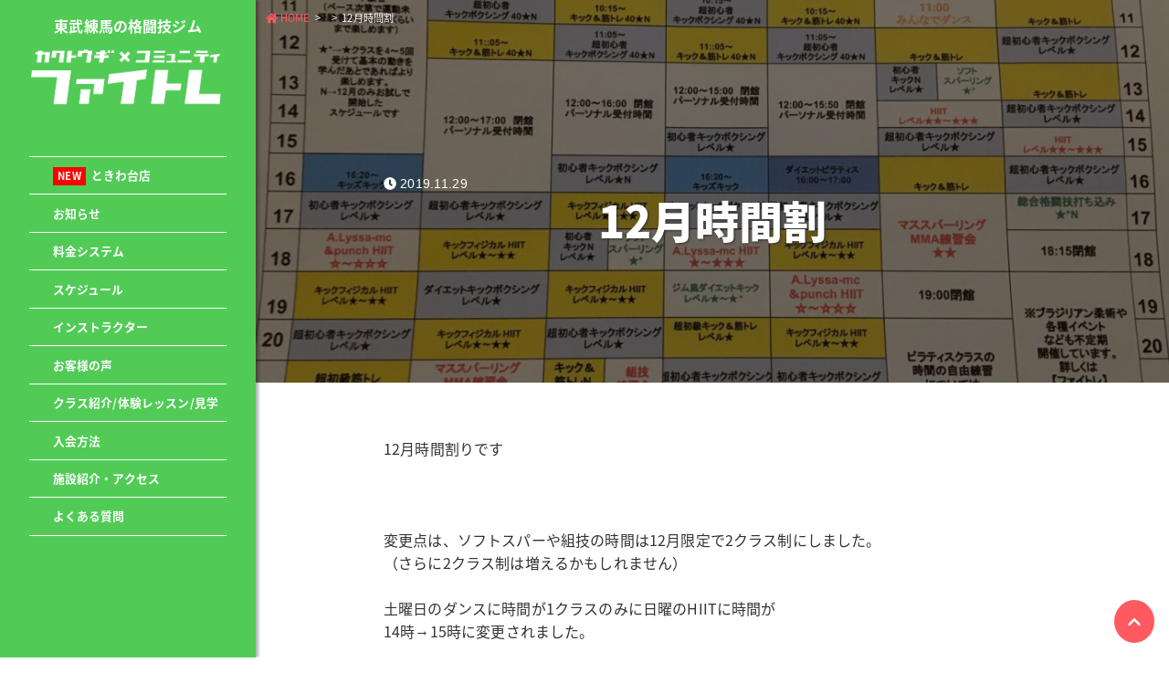

--- FILE ---
content_type: text/html; charset=UTF-8
request_url: https://fightra.net/news/1932
body_size: 12270
content:
<!DOCTYPE html>
<!-- テーマのライセンス契約が失効しております。ライセンスの更新をお願いいたします。 -->


<html lang="ja" class="no-js ">
<head>
	<meta charset="UTF-8">
	<meta http-equiv="X-UA-Compatible" content="IE=edge">
		<title>  12月時間割 | ファイトレ│カクトウギ × コミュニティ</title>
	<meta name="description" content="「格闘技が好き」という方が集まって様々な形の『仲間』を作り『笑顔』を生み出すためのコミュニティプレイス">
	<meta name="viewport" content="width=device-width, initial-scale=1, user-scalable=no">
			<link rel="pingback" href="https://fightra.net/xmlrpc.php">
	<meta property="og:locale" content="ja_JP">
<meta property='og:site_name' content='ファイトレ│カクトウギ × コミュニティ'>
<meta name="twitter:card" content="summary_large_image" />
	<meta property='og:type' content='article'>
	<meta property='og:title' content='12月時間割'>
	<meta property='og:url' content='https://fightra.net/news/1932'>
	<meta property='og:description' content='12月時間割りです 変更点は、ソフトスパーや組技の時間は12月限定で2クラス制にしました。（さらに2クラス制は増えるかもしれません） 土曜日のダンスに時間が1クラスのみに日曜のHIITに時間が14時→'>
<meta property="og:image" content="https://fightra.net/wp-content/uploads/2019/11/S__7708684-1080x810.jpg" />
	<style type="text/css">
html {font-size: 16px;}
</style>

<style type="text/css">
body {line-height: 1.6;}
</style>

	<link href="https://fonts.googleapis.com/earlyaccess/notosansjapanese.css" rel="stylesheet" />
	<style type="text/css">body {font-family: "Noto Sans Japanese";}</style>


	
	<link href="https://fonts.googleapis.com/css?family=" rel="stylesheet">
	<style type="text/css">time {font-family: 'Roboto', sans-serif;}</style>







	<script>
	(function(i,s,o,g,r,a,m){i['GoogleAnalyticsObject']=r;i[r]=i[r]||function(){
	(i[r].q=i[r].q||[]).push(arguments)},i[r].l=1*new Date();a=s.createElement(o),
	m=s.getElementsByTagName(o)[0];a.async=1;a.src=g;m.parentNode.insertBefore(a,m)
	})(window,document,'script','//www.google-analytics.com/analytics.js','ga');
	ga('create', 'UA-125986929-1', 'auto');
	ga('send', 'pageview');
</script>
	<meta name='robots' content='max-image-preview:large' />
<link rel='dns-prefetch' href='//ajax.googleapis.com' />
<link rel='dns-prefetch' href='//maxcdn.bootstrapcdn.com' />
<link rel="alternate" type="application/rss+xml" title="ファイトレ│カクトウギ × コミュニティ &raquo; フィード" href="https://fightra.net/feed" />
<link rel="alternate" type="application/rss+xml" title="ファイトレ│カクトウギ × コミュニティ &raquo; コメントフィード" href="https://fightra.net/comments/feed" />
<script type="text/javascript">
window._wpemojiSettings = {"baseUrl":"https:\/\/s.w.org\/images\/core\/emoji\/14.0.0\/72x72\/","ext":".png","svgUrl":"https:\/\/s.w.org\/images\/core\/emoji\/14.0.0\/svg\/","svgExt":".svg","source":{"concatemoji":"https:\/\/fightra.net\/wp-includes\/js\/wp-emoji-release.min.js"}};
/*! This file is auto-generated */
!function(e,a,t){var n,r,o,i=a.createElement("canvas"),p=i.getContext&&i.getContext("2d");function s(e,t){p.clearRect(0,0,i.width,i.height),p.fillText(e,0,0);e=i.toDataURL();return p.clearRect(0,0,i.width,i.height),p.fillText(t,0,0),e===i.toDataURL()}function c(e){var t=a.createElement("script");t.src=e,t.defer=t.type="text/javascript",a.getElementsByTagName("head")[0].appendChild(t)}for(o=Array("flag","emoji"),t.supports={everything:!0,everythingExceptFlag:!0},r=0;r<o.length;r++)t.supports[o[r]]=function(e){if(p&&p.fillText)switch(p.textBaseline="top",p.font="600 32px Arial",e){case"flag":return s("\ud83c\udff3\ufe0f\u200d\u26a7\ufe0f","\ud83c\udff3\ufe0f\u200b\u26a7\ufe0f")?!1:!s("\ud83c\uddfa\ud83c\uddf3","\ud83c\uddfa\u200b\ud83c\uddf3")&&!s("\ud83c\udff4\udb40\udc67\udb40\udc62\udb40\udc65\udb40\udc6e\udb40\udc67\udb40\udc7f","\ud83c\udff4\u200b\udb40\udc67\u200b\udb40\udc62\u200b\udb40\udc65\u200b\udb40\udc6e\u200b\udb40\udc67\u200b\udb40\udc7f");case"emoji":return!s("\ud83e\udef1\ud83c\udffb\u200d\ud83e\udef2\ud83c\udfff","\ud83e\udef1\ud83c\udffb\u200b\ud83e\udef2\ud83c\udfff")}return!1}(o[r]),t.supports.everything=t.supports.everything&&t.supports[o[r]],"flag"!==o[r]&&(t.supports.everythingExceptFlag=t.supports.everythingExceptFlag&&t.supports[o[r]]);t.supports.everythingExceptFlag=t.supports.everythingExceptFlag&&!t.supports.flag,t.DOMReady=!1,t.readyCallback=function(){t.DOMReady=!0},t.supports.everything||(n=function(){t.readyCallback()},a.addEventListener?(a.addEventListener("DOMContentLoaded",n,!1),e.addEventListener("load",n,!1)):(e.attachEvent("onload",n),a.attachEvent("onreadystatechange",function(){"complete"===a.readyState&&t.readyCallback()})),(e=t.source||{}).concatemoji?c(e.concatemoji):e.wpemoji&&e.twemoji&&(c(e.twemoji),c(e.wpemoji)))}(window,document,window._wpemojiSettings);
</script>
<style type="text/css">
img.wp-smiley,
img.emoji {
	display: inline !important;
	border: none !important;
	box-shadow: none !important;
	height: 1em !important;
	width: 1em !important;
	margin: 0 0.07em !important;
	vertical-align: -0.1em !important;
	background: none !important;
	padding: 0 !important;
}
</style>
	<link rel='stylesheet' id='wp-block-library-css' href='https://fightra.net/wp-includes/css/dist/block-library/style.min.css' type='text/css' media='all' />
<link rel='stylesheet' id='classic-theme-styles-css' href='https://fightra.net/wp-includes/css/classic-themes.min.css' type='text/css' media='all' />
<style id='global-styles-inline-css' type='text/css'>
body{--wp--preset--color--black: #000000;--wp--preset--color--cyan-bluish-gray: #abb8c3;--wp--preset--color--white: #ffffff;--wp--preset--color--pale-pink: #f78da7;--wp--preset--color--vivid-red: #cf2e2e;--wp--preset--color--luminous-vivid-orange: #ff6900;--wp--preset--color--luminous-vivid-amber: #fcb900;--wp--preset--color--light-green-cyan: #7bdcb5;--wp--preset--color--vivid-green-cyan: #00d084;--wp--preset--color--pale-cyan-blue: #8ed1fc;--wp--preset--color--vivid-cyan-blue: #0693e3;--wp--preset--color--vivid-purple: #9b51e0;--wp--preset--gradient--vivid-cyan-blue-to-vivid-purple: linear-gradient(135deg,rgba(6,147,227,1) 0%,rgb(155,81,224) 100%);--wp--preset--gradient--light-green-cyan-to-vivid-green-cyan: linear-gradient(135deg,rgb(122,220,180) 0%,rgb(0,208,130) 100%);--wp--preset--gradient--luminous-vivid-amber-to-luminous-vivid-orange: linear-gradient(135deg,rgba(252,185,0,1) 0%,rgba(255,105,0,1) 100%);--wp--preset--gradient--luminous-vivid-orange-to-vivid-red: linear-gradient(135deg,rgba(255,105,0,1) 0%,rgb(207,46,46) 100%);--wp--preset--gradient--very-light-gray-to-cyan-bluish-gray: linear-gradient(135deg,rgb(238,238,238) 0%,rgb(169,184,195) 100%);--wp--preset--gradient--cool-to-warm-spectrum: linear-gradient(135deg,rgb(74,234,220) 0%,rgb(151,120,209) 20%,rgb(207,42,186) 40%,rgb(238,44,130) 60%,rgb(251,105,98) 80%,rgb(254,248,76) 100%);--wp--preset--gradient--blush-light-purple: linear-gradient(135deg,rgb(255,206,236) 0%,rgb(152,150,240) 100%);--wp--preset--gradient--blush-bordeaux: linear-gradient(135deg,rgb(254,205,165) 0%,rgb(254,45,45) 50%,rgb(107,0,62) 100%);--wp--preset--gradient--luminous-dusk: linear-gradient(135deg,rgb(255,203,112) 0%,rgb(199,81,192) 50%,rgb(65,88,208) 100%);--wp--preset--gradient--pale-ocean: linear-gradient(135deg,rgb(255,245,203) 0%,rgb(182,227,212) 50%,rgb(51,167,181) 100%);--wp--preset--gradient--electric-grass: linear-gradient(135deg,rgb(202,248,128) 0%,rgb(113,206,126) 100%);--wp--preset--gradient--midnight: linear-gradient(135deg,rgb(2,3,129) 0%,rgb(40,116,252) 100%);--wp--preset--duotone--dark-grayscale: url('#wp-duotone-dark-grayscale');--wp--preset--duotone--grayscale: url('#wp-duotone-grayscale');--wp--preset--duotone--purple-yellow: url('#wp-duotone-purple-yellow');--wp--preset--duotone--blue-red: url('#wp-duotone-blue-red');--wp--preset--duotone--midnight: url('#wp-duotone-midnight');--wp--preset--duotone--magenta-yellow: url('#wp-duotone-magenta-yellow');--wp--preset--duotone--purple-green: url('#wp-duotone-purple-green');--wp--preset--duotone--blue-orange: url('#wp-duotone-blue-orange');--wp--preset--font-size--small: 13px;--wp--preset--font-size--medium: 20px;--wp--preset--font-size--large: 36px;--wp--preset--font-size--x-large: 42px;--wp--preset--spacing--20: 0.44rem;--wp--preset--spacing--30: 0.67rem;--wp--preset--spacing--40: 1rem;--wp--preset--spacing--50: 1.5rem;--wp--preset--spacing--60: 2.25rem;--wp--preset--spacing--70: 3.38rem;--wp--preset--spacing--80: 5.06rem;--wp--preset--shadow--natural: 6px 6px 9px rgba(0, 0, 0, 0.2);--wp--preset--shadow--deep: 12px 12px 50px rgba(0, 0, 0, 0.4);--wp--preset--shadow--sharp: 6px 6px 0px rgba(0, 0, 0, 0.2);--wp--preset--shadow--outlined: 6px 6px 0px -3px rgba(255, 255, 255, 1), 6px 6px rgba(0, 0, 0, 1);--wp--preset--shadow--crisp: 6px 6px 0px rgba(0, 0, 0, 1);}:where(.is-layout-flex){gap: 0.5em;}body .is-layout-flow > .alignleft{float: left;margin-inline-start: 0;margin-inline-end: 2em;}body .is-layout-flow > .alignright{float: right;margin-inline-start: 2em;margin-inline-end: 0;}body .is-layout-flow > .aligncenter{margin-left: auto !important;margin-right: auto !important;}body .is-layout-constrained > .alignleft{float: left;margin-inline-start: 0;margin-inline-end: 2em;}body .is-layout-constrained > .alignright{float: right;margin-inline-start: 2em;margin-inline-end: 0;}body .is-layout-constrained > .aligncenter{margin-left: auto !important;margin-right: auto !important;}body .is-layout-constrained > :where(:not(.alignleft):not(.alignright):not(.alignfull)){max-width: var(--wp--style--global--content-size);margin-left: auto !important;margin-right: auto !important;}body .is-layout-constrained > .alignwide{max-width: var(--wp--style--global--wide-size);}body .is-layout-flex{display: flex;}body .is-layout-flex{flex-wrap: wrap;align-items: center;}body .is-layout-flex > *{margin: 0;}:where(.wp-block-columns.is-layout-flex){gap: 2em;}.has-black-color{color: var(--wp--preset--color--black) !important;}.has-cyan-bluish-gray-color{color: var(--wp--preset--color--cyan-bluish-gray) !important;}.has-white-color{color: var(--wp--preset--color--white) !important;}.has-pale-pink-color{color: var(--wp--preset--color--pale-pink) !important;}.has-vivid-red-color{color: var(--wp--preset--color--vivid-red) !important;}.has-luminous-vivid-orange-color{color: var(--wp--preset--color--luminous-vivid-orange) !important;}.has-luminous-vivid-amber-color{color: var(--wp--preset--color--luminous-vivid-amber) !important;}.has-light-green-cyan-color{color: var(--wp--preset--color--light-green-cyan) !important;}.has-vivid-green-cyan-color{color: var(--wp--preset--color--vivid-green-cyan) !important;}.has-pale-cyan-blue-color{color: var(--wp--preset--color--pale-cyan-blue) !important;}.has-vivid-cyan-blue-color{color: var(--wp--preset--color--vivid-cyan-blue) !important;}.has-vivid-purple-color{color: var(--wp--preset--color--vivid-purple) !important;}.has-black-background-color{background-color: var(--wp--preset--color--black) !important;}.has-cyan-bluish-gray-background-color{background-color: var(--wp--preset--color--cyan-bluish-gray) !important;}.has-white-background-color{background-color: var(--wp--preset--color--white) !important;}.has-pale-pink-background-color{background-color: var(--wp--preset--color--pale-pink) !important;}.has-vivid-red-background-color{background-color: var(--wp--preset--color--vivid-red) !important;}.has-luminous-vivid-orange-background-color{background-color: var(--wp--preset--color--luminous-vivid-orange) !important;}.has-luminous-vivid-amber-background-color{background-color: var(--wp--preset--color--luminous-vivid-amber) !important;}.has-light-green-cyan-background-color{background-color: var(--wp--preset--color--light-green-cyan) !important;}.has-vivid-green-cyan-background-color{background-color: var(--wp--preset--color--vivid-green-cyan) !important;}.has-pale-cyan-blue-background-color{background-color: var(--wp--preset--color--pale-cyan-blue) !important;}.has-vivid-cyan-blue-background-color{background-color: var(--wp--preset--color--vivid-cyan-blue) !important;}.has-vivid-purple-background-color{background-color: var(--wp--preset--color--vivid-purple) !important;}.has-black-border-color{border-color: var(--wp--preset--color--black) !important;}.has-cyan-bluish-gray-border-color{border-color: var(--wp--preset--color--cyan-bluish-gray) !important;}.has-white-border-color{border-color: var(--wp--preset--color--white) !important;}.has-pale-pink-border-color{border-color: var(--wp--preset--color--pale-pink) !important;}.has-vivid-red-border-color{border-color: var(--wp--preset--color--vivid-red) !important;}.has-luminous-vivid-orange-border-color{border-color: var(--wp--preset--color--luminous-vivid-orange) !important;}.has-luminous-vivid-amber-border-color{border-color: var(--wp--preset--color--luminous-vivid-amber) !important;}.has-light-green-cyan-border-color{border-color: var(--wp--preset--color--light-green-cyan) !important;}.has-vivid-green-cyan-border-color{border-color: var(--wp--preset--color--vivid-green-cyan) !important;}.has-pale-cyan-blue-border-color{border-color: var(--wp--preset--color--pale-cyan-blue) !important;}.has-vivid-cyan-blue-border-color{border-color: var(--wp--preset--color--vivid-cyan-blue) !important;}.has-vivid-purple-border-color{border-color: var(--wp--preset--color--vivid-purple) !important;}.has-vivid-cyan-blue-to-vivid-purple-gradient-background{background: var(--wp--preset--gradient--vivid-cyan-blue-to-vivid-purple) !important;}.has-light-green-cyan-to-vivid-green-cyan-gradient-background{background: var(--wp--preset--gradient--light-green-cyan-to-vivid-green-cyan) !important;}.has-luminous-vivid-amber-to-luminous-vivid-orange-gradient-background{background: var(--wp--preset--gradient--luminous-vivid-amber-to-luminous-vivid-orange) !important;}.has-luminous-vivid-orange-to-vivid-red-gradient-background{background: var(--wp--preset--gradient--luminous-vivid-orange-to-vivid-red) !important;}.has-very-light-gray-to-cyan-bluish-gray-gradient-background{background: var(--wp--preset--gradient--very-light-gray-to-cyan-bluish-gray) !important;}.has-cool-to-warm-spectrum-gradient-background{background: var(--wp--preset--gradient--cool-to-warm-spectrum) !important;}.has-blush-light-purple-gradient-background{background: var(--wp--preset--gradient--blush-light-purple) !important;}.has-blush-bordeaux-gradient-background{background: var(--wp--preset--gradient--blush-bordeaux) !important;}.has-luminous-dusk-gradient-background{background: var(--wp--preset--gradient--luminous-dusk) !important;}.has-pale-ocean-gradient-background{background: var(--wp--preset--gradient--pale-ocean) !important;}.has-electric-grass-gradient-background{background: var(--wp--preset--gradient--electric-grass) !important;}.has-midnight-gradient-background{background: var(--wp--preset--gradient--midnight) !important;}.has-small-font-size{font-size: var(--wp--preset--font-size--small) !important;}.has-medium-font-size{font-size: var(--wp--preset--font-size--medium) !important;}.has-large-font-size{font-size: var(--wp--preset--font-size--large) !important;}.has-x-large-font-size{font-size: var(--wp--preset--font-size--x-large) !important;}
.wp-block-navigation a:where(:not(.wp-element-button)){color: inherit;}
:where(.wp-block-columns.is-layout-flex){gap: 2em;}
.wp-block-pullquote{font-size: 1.5em;line-height: 1.6;}
</style>
<link rel='stylesheet' id='contact-form-7-css' href='https://fightra.net/wp-content/plugins/contact-form-7/includes/css/styles.css' type='text/css' media='all' />
<link rel='stylesheet' id='parent-style-css' href='https://fightra.net/wp-content/themes/appartement-studio/style.css?2023' type='text/css' media='all' />
<link rel='stylesheet' id='child-style-css' href='https://fightra.net/wp-content/themes/appartement-studio-child/style.css?2023' type='text/css' media='all' />
<link rel='stylesheet' id='editor-css' href='https://fightra.net/wp-content/themes/appartement-studio/assets/css/editor-style.css' type='text/css' media='all' />
<link rel='stylesheet' id='slick-css' href='https://fightra.net/wp-content/themes/appartement-studio/assets/css/slick.css' type='text/css' media='all' />
<link rel='stylesheet' id='amazon-css' href='https://fightra.net/wp-content/themes/appartement-studio/assets/css/amazon.css' type='text/css' media='all' />
<link rel='stylesheet' id='remodal-css' href='https://fightra.net/wp-content/themes/appartement-studio/assets/css/remodal.css' type='text/css' media='all' />
<link rel='stylesheet' id='awesome-css' href='//maxcdn.bootstrapcdn.com/font-awesome/4.7.0/css/font-awesome.min.css' type='text/css' media='all' />
<style id='akismet-widget-style-inline-css' type='text/css'>

			.a-stats {
				--akismet-color-mid-green: #357b49;
				--akismet-color-white: #fff;
				--akismet-color-light-grey: #f6f7f7;

				max-width: 350px;
				width: auto;
			}

			.a-stats * {
				all: unset;
				box-sizing: border-box;
			}

			.a-stats strong {
				font-weight: 600;
			}

			.a-stats a.a-stats__link,
			.a-stats a.a-stats__link:visited,
			.a-stats a.a-stats__link:active {
				background: var(--akismet-color-mid-green);
				border: none;
				box-shadow: none;
				border-radius: 8px;
				color: var(--akismet-color-white);
				cursor: pointer;
				display: block;
				font-family: -apple-system, BlinkMacSystemFont, 'Segoe UI', 'Roboto', 'Oxygen-Sans', 'Ubuntu', 'Cantarell', 'Helvetica Neue', sans-serif;
				font-weight: 500;
				padding: 12px;
				text-align: center;
				text-decoration: none;
				transition: all 0.2s ease;
			}

			/* Extra specificity to deal with TwentyTwentyOne focus style */
			.widget .a-stats a.a-stats__link:focus {
				background: var(--akismet-color-mid-green);
				color: var(--akismet-color-white);
				text-decoration: none;
			}

			.a-stats a.a-stats__link:hover {
				filter: brightness(110%);
				box-shadow: 0 4px 12px rgba(0, 0, 0, 0.06), 0 0 2px rgba(0, 0, 0, 0.16);
			}

			.a-stats .count {
				color: var(--akismet-color-white);
				display: block;
				font-size: 1.5em;
				line-height: 1.4;
				padding: 0 13px;
				white-space: nowrap;
			}
		
</style>
<script type='text/javascript' src='//ajax.googleapis.com/ajax/libs/jquery/2.0.3/jquery.min.js' id='jquery-js'></script>
<link rel="https://api.w.org/" href="https://fightra.net/wp-json/" /><link rel="alternate" type="application/json" href="https://fightra.net/wp-json/wp/v2/news/1932" /><link rel="EditURI" type="application/rsd+xml" title="RSD" href="https://fightra.net/xmlrpc.php?rsd" />
<link rel="wlwmanifest" type="application/wlwmanifest+xml" href="https://fightra.net/wp-includes/wlwmanifest.xml" />

<link rel="canonical" href="https://fightra.net/news/1932" />
<link rel='shortlink' href='https://fightra.net/?p=1932' />
<link rel="alternate" type="application/json+oembed" href="https://fightra.net/wp-json/oembed/1.0/embed?url=https%3A%2F%2Ffightra.net%2Fnews%2F1932" />
<link rel="alternate" type="text/xml+oembed" href="https://fightra.net/wp-json/oembed/1.0/embed?url=https%3A%2F%2Ffightra.net%2Fnews%2F1932&#038;format=xml" />
<!--ボックス-->
<style type="text/css">
.box1 {background-color: #ffffff; border-color: #6bb6ff; border-width: 4px ; border-radius: none; box-shadow: ;}
.box2 {background-color: #ffffff; border-color: #6bb6ff; border-width: 4px ; border-radius: none; box-shadow: ;}
.box3 {background-color: #ffffff; border-color: #6bb6ff; border-width: 4px ; border-radius: none; box-shadow: ;}
.box4 {background-color: #edf6ff; border-color: #6bb6ff; border-width: 4px ; box-shadow: ;}
.box5 {background-color: #edf6ff; border-color: #6bb6ff; border-width: 4px ; box-shadow: ;}
.box6 {background-color: #edf6ff; border-color: #6bb6ff; border-width: 4px ; box-shadow: ;}
.box7 {background-color: #edf6ff; border-color: #6bb6ff; border-width: 4px ; box-shadow: ;}
.box8 {background-color: #edf6ff; border-radius: none; box-shadow: ;}
.box9 {background: repeating-linear-gradient(-45deg,#edf6ff,#edf6ff 3px,#edf6ff 3px,#edf6ff 7px); border-radius: none; box-shadow: ;}
.box10 {background-color: #edf6ff; border-radius: ;}
.box10:after {border-color: #6bb6ff #6bb6ff #ffffff #ffffff;}
.box11 {background-color: #edf6ff; border-color: #6bb6ff; border-width: 4px ; border-radius: none; box-shadow: 0px 0px 0px .75em #edf6ff;}
.box12 {border-color: #333333;}
.box12:before,.box12:after {background-color: #333333;}
.box13:before,.box13:after {border-color: #333333;}









</style>
<!--見出し2-->
<style type="text/css">
.h_type_b {padding-bottom: .5em; border-bottom: 1px solid #333333;}
.h_type_c {padding-bottom: .5em; border-bottom: 1px solid #333333;}
.h_type_c::first-letter {margin-right: .0em; font-size: 1.5em;}
.h_type_d {padding-bottom: .5em; border-bottom: 3px double #333333;}
.h_type_e {padding: .5em 0; border-top: 1px solid #333333; border-bottom: 1px solid #333333;}
.h_type_f {padding: .5em 0; border-top: 3px double #333333; border-bottom: 3px double #333333;}
.h_type_g {padding: .25em 0 .25em .75em; border-left: .25em solid #333333;}
.h_type_h {padding: .25em 0 .5em .75em; border-left: .25em solid #333333; border-bottom: 1px solid #333333;}
.h_type_i {padding: .75em 1em; border: 1px solid #333333;}
.h_type_j {padding: .75em 1em; border: 1px solid #333333; border-radius: 8px;}
.h_type_k {position: relative; padding: .5em .75em .5em 1.25em; border: 1px solid #333333;}
.h_type_k::after {position: absolute; top: .5em; left: .5em; content: ''; width: .25em; height: -webkit-calc(100% - 1em); height: calc(100% - 1em); background-color: #333333;}
.h_type_l {padding: .75em 1em; background-color: #f0f0f0;}
.h_type_m {padding: .75em 1em; background-color: #f0f0f0; border-radius: 8px;}
.h_type_n {padding: .75em 1em; background-color: #f0f0f0; border-bottom: 1px solid #333333;}
.h_type_o {padding: .75em 1em; background-color: #f0f0f0; border-top: 1px solid #333333; border-bottom: 1px solid #333333;}
.h_type_p {padding: .75em 1em; background-color: #f0f0f0; border-left: .25em solid #333333;}
.h_type_q {padding: .75em 1em; background-color: #f0f0f0; border: 3px double #333333;}
.h_type_r {position: relative; padding-bottom: .5em; border-bottom: 4px solid #333333;}
.h_type_r::after {position: absolute; bottom: -4px; left: 0; z-index: 2; content: ''; width: 20%; height: 4px; background-color: #333333;}
.h_type_s {position: relative; padding: 1em 2em; background-color: #f0f0f0; border-radius: 3px;}
.h_type_s::after {position: absolute; top: 100%; left: 30px; content: ''; width: 0; height: 0; border: 10px solid transparent; border-top: 15px solid #f0f0f0;}
.h_type_t {position: relative; padding: .75em 1em; background-color: #f0f0f0; border-radius: 8px; box-shadow: 2px 2px 4px rgba(0,0,0,.1) inset;}
.h_type_t::after {position: absolute; top: 100%; left: 30px; content: ''; width: 0; height: 0; border: 10px solid transparent; border-top: 15px solid #f0f0f0;}
.h_type_u {position: relative; padding: .75em 1em; background-color: #f0f0f0;}
.h_type_u::after {content: ''; position: absolute; top: -20px; left: 0; width: calc(100% - 20px); height: 0; border: 10px solid transparent; border-bottom-color: #f0f0f0 opacity: .8;;}
.h_type_v {position: relative; padding: .75em 1em; background-color: #f0f0f0;}
.h_type_v::before {content: ''; position: absolute; top: 100%; border-style: solid; border-color: transparent; left: 0; border-width: 0 .75em .5em 0; border-right-color: #333333;}
.h_type_v::after {content: ''; position: absolute; top: 100%; border-style: solid; border-color: transparent; right: 0; border-style: solid; border-width: .5em .75em 0 0;border-top-color: #333333;}
.h_type_w {position: relative; padding: .75em 1em; background-color: #f0f0f0;}
.h_type_w::before {content: ''; position: absolute; border-style: solid; border-color: transparent; top: 100%; left: 0; border-width: 0 .75em .5em 0; border-right-color: #333333;}
.h_type_w::after {content: ''; position: absolute; border-style: solid; border-color: transparent; top: -.5em; right: 0; border-style: solid; border-width: 0 .75em .5em 0; border-bottom-color: #333333;}
.h_type_x {position: relative; padding: .75em 1em; background-color: #f0f0f0;}
.h_type_x::after {position: absolute; top: 0; right: 0; content: ''; width: 0; border-width: 0 16px 16px 0; border-style: solid; border-color: #ffffff #ffffff #333333 #333333; box-shadow: -1px 1px 2px rgba(0,0,0,.1);}
.h_type_y {position: relative; padding: .5em 4em .5em .75em; -webkit-background: linear-gradient(-155deg, rgba(0,0,0,0) 1.5em, #f0f0f0 0%); background: linear-gradient(-165deg, rgba(0,0,0,0) 1.5em, #f0f0f0 0%); border-radius: 5px;}
.h_type_y::after {position: absolute; top: 0; right: 0; content: ''; width: 1.65em; height: 3.55em; background: linear-gradient(to left bottom, rgba(0,0,0,0) 50%, rgba(0,0,0,.1) 0%, rgba(0,0,0,.2)); border-bottom-left-radius: 6px; box-shadow: -.2em .2em .3em -.1em rgba(0,0,0,.15); transform: translateY(-2.5em) rotate(-50deg); transform-origin: bottom right;}
.h_type_z {position: relative; padding: .75em 1em; background-color: #f0f0f0;}
.h_type_z::before {position: absolute; bottom: 8px; z-index: -1; content: ''; width: 30%; height: 50%; box-shadow: 0 10px 15px rgba(0,0,0,.2); -webkit-transform: rotate(-3deg); transform: rotate(-3deg); left: .3em;}
.h_type_z::after {position: absolute; bottom: 8px; z-index: -1; content: ''; width: 30%; height: 50%; box-shadow: 0 10px 15px rgba(0, 0, 0, .2); -webkit-transform: rotate(3deg); transform: rotate(3deg); right: .3em;}
.h_type_aa {padding: .75em 1em; background-color: #f0f0f0; box-shadow: 0 2px 6px rgba(0,0,0,.15);}
.h_type_ab {padding: .75em 1em; background-color: #f0f0f0; border: 1px solid #eee; box-shadow: 1px 1px 0 rgba(255,255,255,.5) inset;}
.h_type_ac {padding: .75em 1em; background-color: #f0f0f0; border: 1px solid #eee; box-shadow: 1px 1px 0 rgba(255,255,255,.5) inset, -1px -1px 0 rgba(100,100,100,.1) inset;}
.h_type_ad {margin: 0 .2em; padding: 0.2em 0.5em; background: #f0f0f0; color: #333333; border: dashed 1px #333333; box-shadow: 0px 0px 0px .2em #f0f0f0;}
.h_type_ae {display: inline; padding: 0 2px 3px; background: linear-gradient(transparent 65%, #333333 0%);}
.h_type_af {padding: .75em 1em; background: -webkit-linear-gradient(top, #333333 0%, #333333 100%); background: linear-gradient(to bottom, #333333 0%, #333333 100%); color: #fff; text-shadow: 1px 1px 1px rgba(0, 0, 0, .3);}
.h_type_ag {padding: .75em 1em; background: -webkit-repeating-linear-gradient(45deg, #333333, #333333 5px, #333333 5px, #333333 10px); background: repeating-linear-gradient(45deg, #333333, #333333 5px, #333333 5px, #333333 10px); color: #fff; text-shadow: 1px 1px 1px rgba(0, 0, 0, .3);}
.h_type_ah {padding: .75em 1em; border: 1px solid #333333; border-top: 3px solid #333333; background: -webkit-linear-gradient(top, #fff 0%, #f0f0f0 100%); background: linear-gradient(to bottom, #fff 0%, #f0f0f0 100%); box-shadow: 0 -1px 0 rgba(255, 255, 255, 1) inset;}
</style>
<!--引用-->
<style type="text/css">
blockquote {
	position: relative;
	margin: 2em 2%;
	padding: 5em 4%;
	font-size: .9375em;
	background-color: #f0f0f0;
							}
blockquote:before {
	position: absolute;
	top: .5em;
	font-family: FontAwesome;
	font-size: 2em;
	color: #000000;
	content:'\f10d';
					}
blockquote:after {
	position: absolute;
	right: 1em;
	bottom: .5em;
	font-family: FontAwesome;
	font-size: 2em;
	color: #000000;
	content:'\f10e';
					}
blockquote footer {
	font-size: .875em;
	text-align: right;
	color: inherit;
	background-color: inherit;
}
blockquote footer cite {
	font-style: normal;
	}
blockquote footer cite a {
}
</style>
<!--その他-->
<style type="text/css">
body {
	color: #333333;
	background-color: #ffffff;
}
a {
	color: #ff5a5f;
}
#logo h1,
#logo div {
	margin-top: 0px;
	font-size: 66px;
}
@media (max-width: 767px) {
#logo h1,
#logo div {
	margin-top: 0px;
	font-size: 48px;
}
}
#main-visual .catchcopy h2,
#main-visual .catchcopy .desc {
	color: #ffffff;
}
#toc-wrap {
	background-color: #f7f7f7;
	border-color: #333333;
}
.list article a section.article,
#author-info .name a,
#author-info ul li a,
#recommend ul li a time,
#recommend ul li a h5,
#author-posts ul li a time,
#author-posts ul li a h5 {
	color: #333333;
}
header.site {
	background-color: #ffffff;
}
header.site nav,
header.site nav ul li.menu-item-has-children .sub-menu {
	background-color: #51cb56;
}
header.site nav ul li a,
footer.site nav ul li a {
	color: #ffffff;
}
footer.site {
	background-color: #51cb56;
}
footer.site .container nav ul li a {
	color: #ffffff;
}
#logo * a {
	color: #ffffff;
}
.new-mark {
	color: #000000;
}
.widget_popular_posts ul li a .rank {
	background-color: #000000;
}
aside#sidebar .widget h4 {
	color: #ffffff;
	background-color: #51cb56;
	border: 1px solid #51cb56;
}
aside#footer {
	color: #ffffff;
	background-color: #51cb56;
}
aside#footer a {
	color: #ffffff;
}
#page-top-btn a {
	color: #ffffff;
	background-color: #ff5a5f;
}
a.cat,
#categories ul li a,
#recommend ul li a .cat,
#author-posts ul li a .cat {
	color: #ffffff;
	background-color: #000000;
	border-color: #000000;
}
#tags ul li a,
.widget_tag_cloud .tagcloud a,
aside#footer .container .block .widget .tagcloud a {
	color: #000000;
	background-color: #ffffff;
	border-color: #000000;
}
.widget_tag_cloud .tagcloud a:hover,
aside#footer .container .block .widget .tagcloud a:hover {
	color: #ffffff;
	background-color: #000000;
	border-color: #000000;
}
#main-visual .type-c .catchcopy {
	background-color: #000000;
}
#main-visual .catchcopy a {
	color: #ff5a5f;
	background-color: #ffffff;
}
#msg {
	color: #000000;
	background-color: #ffffff;
}
#follow .container {
	color: #ffffff;
	background-color: #cccccc;
}
#news {
	background-color: #000000;
}
#news p,
#news p a {
	color: #ffffff;
}
#cta {
	color: #ffffff;
	background-color: #cccccc;
}
#cta a {
	color: #ffffff;
	background-color: #000000;
}

nav.pagination ul li a {
	color: #ffffff;
	background-color: #cccccc;
}
nav.pagination ul li span.dots {
	color: #cccccc;
	background-color: #ffffff;
}
nav.pagination ul li span.current {
	color: #ffffff;
	background-color: #999999;
}
#l3.single.c1 main article header.article:before {
	background: rgba(0,0,0,0.5);
}

</style>
	<script defer src="https://use.fontawesome.com/releases/v5.0.6/js/all.js"></script>
	<script>
	window.FontAwesomeConfig = {
	searchPseudoElements: true
	}
	</script>
</head>
<body class="news-template-default single single-news postid-1932" class="blogcard_type_d blogcard_clip_a">
	<div id="l1" class="left">
			<header class="site">
				<div class="container">
					<p class="desc">東武練馬の格闘技ジム</p>					<div id="logo" class="center">
						<div><a href="https://fightra.net"><img src="https://fightra.net/wp-content/uploads/2018/09/6fba2531831f3bc4b2a93b7b5dfb424e.png" alt="ファイトレ│カクトウギ × コミュニティ"></a></div>
			</div>
									</div>
					<nav role="navigation">
		<ul id="menu-%e3%83%98%e3%83%83%e3%83%80%e3%83%bc" class=""><li id="menu-item-2787" class="menu-item menu-item-type-post_type menu-item-object-page menu-item-2787"><a href="https://fightra.net/tokiwadai"><span style="margin-right: .5em; padding: .125em .5em; font-size: .875em; background:red; color:#fff;">NEW</span>ときわ台店</a></li>
<li id="menu-item-697" class="menu-item menu-item-type-custom menu-item-object-custom menu-item-697"><a href="https://fightra.net/news">お知らせ</a></li>
<li id="menu-item-36" class="menu-item menu-item-type-post_type menu-item-object-page menu-item-36"><a href="https://fightra.net/price">料金システム</a></li>
<li id="menu-item-30" class="menu-item menu-item-type-post_type menu-item-object-page menu-item-30"><a href="https://fightra.net/schedule">スケジュール</a></li>
<li id="menu-item-33" class="menu-item menu-item-type-post_type menu-item-object-page menu-item-33"><a href="https://fightra.net/message">インストラクター</a></li>
<li id="menu-item-2264" class="menu-item menu-item-type-custom menu-item-object-custom menu-item-2264"><a href="https://fightra.net/voice">お客様の声</a></li>
<li id="menu-item-34" class="menu-item menu-item-type-post_type menu-item-object-page menu-item-34"><a href="https://fightra.net/trial">クラス紹介/体験レッスン/見学</a></li>
<li id="menu-item-35" class="menu-item menu-item-type-post_type menu-item-object-page menu-item-35"><a href="https://fightra.net/join">入会方法</a></li>
<li id="menu-item-398" class="menu-item menu-item-type-post_type menu-item-object-page menu-item-398"><a href="https://fightra.net/gym">施設紹介・アクセス</a></li>
<li id="menu-item-32" class="menu-item menu-item-type-post_type menu-item-object-page menu-item-32"><a href="https://fightra.net/faq">よくある質問</a></li>
</ul>	</nav>
				<a class="twitter-timeline" data-lang="ja" data-width="240" data-height="280" href="https://twitter.com/itabashimma?ref_src=twsrc%5Etfw"></a> <script async src="https://platform.twitter.com/widgets.js" charset="utf-8"></script>
			</header>

			  <div class="remodal" data-remodal-id="spnavi" data-remodal-options="hashTracking:false">
    <button data-remodal-action="close" class="remodal-close">
      <span class="text gf">CLOSE</span>
    </button>
        <button data-remodal-action="close" class="remodal-close">
      <span class="text gf">CLOSE</span>
    </button>
  </div>
			<div class="remodal searchbox" data-remodal-id="searchbox" data-remodal-options="hashTracking:false">
	<div class="search">
		<form role="search" method="get" id="searchform" class="searchform" action="https://fightra.net/" >
		<input type="search" placeholder="サイト内検索" value="" name="s" id="s" />
		<button type="submit" id="searchsubmit" ><i class="fa fa-search"></i></button>
		</form>	</div>
	<button data-remodal-action="close" class="remodal-close"><span class="text gf">CLOSE</span></button>
</div>

			<div id="l2">
								
													<div id="l3" class="single c1"><main>
			<article >
							<header class="article" style="background-image: url(https://fightra.net/wp-content/uploads/2019/11/S__7708684-1080x810.jpg);">
							<div id="breadcrumb"><ul><li itemscope itemtype="//data-vocabulary.org/Breadcrumb"><a href="https://fightra.net/" itemprop="url"><i class="fas fa-home"></i><span itemprop="title"> HOME</span></a></li><li itemscope itemtype="//data-vocabulary.org/Breadcrumb"><a href="" itemprop="url"><span itemprop="title"></span></a></li><li>12月時間割</li></ul></div>				<div class="entry-meta single h10">
										

										<time class="pubdate" datetime="2019-11-29"><i class="fas fa-clock"></i>2019.11.29</time>
										

				</div>
				<h1 class="article h10" itemprop="headline" rel="bookmark">12月時間割</h1>
			</header>
			<section class="article mceContentBody">
																				
<p>12月時間割りです<br><br><br><br>変更点は、ソフトスパーや組技の時間は12月限定で2クラス制にしました。<br>（さらに2クラス制は増えるかもしれません）<br><br>土曜日のダンスに時間が1クラスのみに日曜のHIITに時間が<br>14時→15時に変更されました。<br><br><br>ご確認よろしくお願いいたします！</p>



<figure class="wp-block-image size-large"><img decoding="async" width="1080" height="810" src="https://fightra.net/wp-content/uploads/2019/11/S__7708684-1080x810.jpg" alt="" class="wp-image-1935" srcset="https://fightra.net/wp-content/uploads/2019/11/S__7708684-1080x810.jpg 1080w, https://fightra.net/wp-content/uploads/2019/11/S__7708684-720x540.jpg 720w, https://fightra.net/wp-content/uploads/2019/11/S__7708684-768x576.jpg 768w, https://fightra.net/wp-content/uploads/2019/11/S__7708684.jpg 1478w" sizes="(max-width: 1080px) 100vw, 1080px" /></figure>
				<div id="categories" class="square"><ul></ul></div>												<div id="share" class="circle brand " data-wow-delay="0.5s">
	<ul>
				<li class="twitter"> 
			<a target="blank" href="https://twitter.com/intent/tweet?url=https%3A%2F%2Ffightra.net%2Fnews%2F1932&text=12%E6%9C%88%E6%99%82%E9%96%93%E5%89%B2&tw_p=tweetbutton" onclick="window.open(this.href, 'tweetwindow', 'width=550, height=450,personalbar=0,toolbar=0,scrollbars=1,resizable=1'); return false;">
				<i class="fab fa-twitter"></i>
				<span class="text">ツイート</span>
				<span class="count"></span>
			</a>
		</li>
						<li class="facebook">
			<a href="https://www.facebook.com/sharer.php?src=bm&u=https%3A%2F%2Ffightra.net%2Fnews%2F1932&t=12%E6%9C%88%E6%99%82%E9%96%93%E5%89%B2" onclick="javascript:window.open(this.href, '', 'menubar=no,toolbar=no,resizable=yes,scrollbars=yes,height=300,width=600');return false;">
				<i class="fab fa-facebook-f"></i>
				<span class="text">シェア</span>
				<span class="count"></span>
			</a>
		</li>
														<li class="line">
			<a href="https://line.me/R/msg/text/?12月時間割%0D%0Ahttps://fightra.net/news/1932">
				<i class="fab fa-line"></i>
				<span class="text">LINEで送る</span>
			</a>
		</li>
			</ul>
</div>			</section>
			<footer class="article">
												
				<div id="pagination">
			<a href="https://fightra.net/news/2008" class="prev">
			<div class="icon"><span>＜</span></div>
			<figure><img width="275" height="183" src="https://fightra.net/wp-content/uploads/2019/02/d099d886ed65ef765625779e628d2c5f.jpg" class="attachment-thumbnail size-thumbnail wp-post-image" alt="" decoding="async" loading="lazy" /></figure>
			<div class="title">【年末年始特別スケジュール】</div>
		</a>
				<a href="https://fightra.net/news/1815"  class="next">
			<div class="title">イベント＆休講のお知らせ</div>
			<figure><img width="480" height="480" src="https://fightra.net/wp-content/uploads/2018/11/88ACD157-1BB6-4198-AF75-1E91204DAA89-480x480.jpeg" class="attachment-thumbnail size-thumbnail wp-post-image" alt="" decoding="async" loading="lazy" srcset="https://fightra.net/wp-content/uploads/2018/11/88ACD157-1BB6-4198-AF75-1E91204DAA89-480x480.jpeg 480w, https://fightra.net/wp-content/uploads/2018/11/88ACD157-1BB6-4198-AF75-1E91204DAA89-720x720.jpeg 720w, https://fightra.net/wp-content/uploads/2018/11/88ACD157-1BB6-4198-AF75-1E91204DAA89-768x768.jpeg 768w, https://fightra.net/wp-content/uploads/2018/11/88ACD157-1BB6-4198-AF75-1E91204DAA89-1080x1080.jpeg 1080w, https://fightra.net/wp-content/uploads/2018/11/88ACD157-1BB6-4198-AF75-1E91204DAA89.jpeg 1108w" sizes="(max-width: 480px) 100vw, 480px" /></figure>
			<div class="icon"><span>＞</span></div>
		</a>
	</div>									<div id="recommend" class="">
		<h4>
			RECOMMEND			<span>こちらの記事も人気です。</span>
		</h4>
		<ul>
						<li>
				<a href="https://fightra.net/2320">
											<figure class="eyecatch" style="background-image: url(https://fightra.net/wp-content/uploads/2019/10/S__6201352-720x540.jpg);"></figure>
										<h5>最近のジムの様子</h5>
				</a>
			</li>
						<li>
				<a href="https://fightra.net/1962">
											<figure class="eyecatch" style="background-image: url(https://fightra.net/wp-content/uploads/2019/12/4334825142cd7d17c383c40c647aa3262bb7a2ca.jpg);"></figure>
										<h5>粗食について</h5>
				</a>
			</li>
						<li>
				<a href="https://fightra.net/459">
											<figure class="eyecatch" style="background-image: url(https://fightra.net/wp-content/uploads/2018/09/timeline_20180924_191440-540x720.jpg);"></figure>
										<h5>9月23日24日の日記</h5>
				</a>
			</li>
						<li>
				<a href="https://fightra.net/2431">
											<figure class="eyecatch" style="background-image: url(https://fightra.net/wp-content/uploads/2020/03/S__10780710-540x720.jpg);"></figure>
										<h5>『治療家によるキッククラス』トレーナ－紹介</h5>
				</a>
			</li>
						<li>
				<a href="https://fightra.net/1390">
											<figure class="eyecatch" style="background-image: url(https://fightra.net/wp-content/uploads/2018/12/timeline_20180910_204409-720x540.jpg);"></figure>
										<h5>☆６月後半　パーソナルトレーニング予約可能スケジュールのお知らせ☆</h5>
				</a>
			</li>
						<li>
				<a href="https://fightra.net/570">
											<figure class="eyecatch" style="background-image: url(https://fightra.net/wp-content/uploads/2018/10/2D15E15A-7CAB-4F3C-B850-150506F61A26-720x720.jpeg);"></figure>
										<h5>◇解剖学セミナーのお知らせ◇</h5>
				</a>
			</li>
						<li>
				<a href="https://fightra.net/2202">
											<figure class="eyecatch" style="background-image: url(https://fightra.net/wp-content/uploads/2020/01/dd945256e055420313ec60f641ff6e21.jpg);"></figure>
										<h5>新年あけましておめでとうございます</h5>
				</a>
			</li>
						<li>
				<a href="https://fightra.net/2191">
											<figure class="eyecatch" style="background-image: url(https://fightra.net/wp-content/uploads/2019/12/S__8421383-720x540.jpg);"></figure>
										<h5>本年もありがとうございました</h5>
				</a>
			</li>
					</ul>
	</div>

								
				<div id="recommend" class="instagram">
					<h4><a href="https://www.instagram.com/fitrmma.t.n/" target="_blank" style="text-decoration: none; color: inherit;">練習風景</a></h4>
					<!-- SnapWidget -->
					<script src="https://snapwidget.com/js/snapwidget.js"></script>
					<iframe src="https://snapwidget.com/embed/596481" class="snapwidget-widget" allowtransparency="true" frameborder="0" scrolling="no" style="border:none; overflow:hidden; width:100%; "></iframe>
				</div>

			</footer>
		</article>
		</main>
</div>
							<div id="page-top-btn">
	<a href="#" title="ページトップへ" class="circle">
		<i class="fas fa-chevron-up"></i>
	</a>
</div>
				<aside id="footer">
					<div class="container">
													<div class="block">
								<iframe src="https://www.facebook.com/plugins/page.php?href=https%3A%2F%2Fwww.facebook.com%2Ffitrmma%2F&tabs=timeline&width=340&height=500&small_header=false&adapt_container_width=true&hide_cover=false&show_facepile=true&appId=667000976833926" width="100%" height="360" style="border:none;overflow:hidden" scrolling="no" frameborder="0" allowTransparency="true" allow="encrypted-media"></iframe>
							</div>
							<div class="block"><div id="archives-3" class="widget footerwidget widget_archive"><h4 class="widgettitle"><span>アーカイブ</span></h4>
			<ul>
					<li><a href='https://fightra.net/date/2021/03'>2021年3月 (1)</a></li>
	<li><a href='https://fightra.net/date/2020/11'>2020年11月 (2)</a></li>
	<li><a href='https://fightra.net/date/2020/10'>2020年10月 (1)</a></li>
	<li><a href='https://fightra.net/date/2020/09'>2020年9月 (1)</a></li>
	<li><a href='https://fightra.net/date/2020/08'>2020年8月 (3)</a></li>
	<li><a href='https://fightra.net/date/2020/05'>2020年5月 (3)</a></li>
	<li><a href='https://fightra.net/date/2020/03'>2020年3月 (5)</a></li>
	<li><a href='https://fightra.net/date/2020/02'>2020年2月 (5)</a></li>
	<li><a href='https://fightra.net/date/2020/01'>2020年1月 (6)</a></li>
	<li><a href='https://fightra.net/date/2019/12'>2019年12月 (32)</a></li>
	<li><a href='https://fightra.net/date/2019/11'>2019年11月 (30)</a></li>
	<li><a href='https://fightra.net/date/2019/10'>2019年10月 (17)</a></li>
	<li><a href='https://fightra.net/date/2019/09'>2019年9月 (4)</a></li>
	<li><a href='https://fightra.net/date/2019/08'>2019年8月 (4)</a></li>
	<li><a href='https://fightra.net/date/2019/07'>2019年7月 (5)</a></li>
	<li><a href='https://fightra.net/date/2019/06'>2019年6月 (7)</a></li>
	<li><a href='https://fightra.net/date/2019/05'>2019年5月 (9)</a></li>
	<li><a href='https://fightra.net/date/2019/04'>2019年4月 (9)</a></li>
	<li><a href='https://fightra.net/date/2019/03'>2019年3月 (9)</a></li>
	<li><a href='https://fightra.net/date/2019/02'>2019年2月 (18)</a></li>
	<li><a href='https://fightra.net/date/2019/01'>2019年1月 (12)</a></li>
	<li><a href='https://fightra.net/date/2018/12'>2018年12月 (22)</a></li>
	<li><a href='https://fightra.net/date/2018/11'>2018年11月 (15)</a></li>
	<li><a href='https://fightra.net/date/2018/10'>2018年10月 (13)</a></li>
	<li><a href='https://fightra.net/date/2018/09'>2018年9月 (13)</a></li>
			</ul>

			</div></div>							<div class="block">
		<div id="recent-posts-3" class="widget footerwidget widget_recent_entries">
		<h4 class="widgettitle"><span>最近の投稿</span></h4>
		<ul>
											<li>
					<a href="https://fightra.net/2670">2021年度スポーツ保険 のお知らせ</a>
									</li>
											<li>
					<a href="https://fightra.net/2635">11月限定！お試しパーソナル回数券</a>
									</li>
											<li>
					<a href="https://fightra.net/2628">キッズの親御さん必見！？</a>
									</li>
											<li>
					<a href="https://fightra.net/2600">ヒップアップ　ダイエットクラス</a>
									</li>
											<li>
					<a href="https://fightra.net/2593">21日　22日</a>
									</li>
					</ul>

		</div></div>											</div>
				</aside>
				<footer class="site" role="contentinfo">
					<div class="container">
						<nav role="navigation">
	<ul id="menu-%e3%83%95%e3%83%83%e3%82%bf%e3%83%bc" class=""><li id="menu-item-675" class="menu-item menu-item-type-custom menu-item-object-custom menu-item-675"><a href="https://fightra.net/news">ニュース</a></li>
<li id="menu-item-438" class="menu-item menu-item-type-post_type menu-item-object-page current_page_parent menu-item-438"><a href="https://fightra.net/blog">ブログ</a></li>
<li id="menu-item-441" class="menu-item menu-item-type-post_type menu-item-object-page menu-item-441"><a href="https://fightra.net/faq">よくある質問</a></li>
<li id="menu-item-440" class="menu-item menu-item-type-post_type menu-item-object-page menu-item-440"><a href="https://fightra.net/rule">利用規約</a></li>
<li id="menu-item-439" class="menu-item menu-item-type-post_type menu-item-object-page menu-item-439"><a href="https://fightra.net/?page_id=312">お問い合わせ</a></li>
</ul></nav>
						<div class="copyright">&copy;Copyright 2026 <a href="https://fightra.net" rel="nofollow">ファイトレ│カクトウギ × コミュニティ</a> .All Rights Reserved.</div>
					</div>
				</footer>
			</div><!--#layer２-->
		</div><!--#layer1-->
		<script>
			$(function() {
				$('.single section.article h2').addClass('h_type_b');
				$('.single section.article h3').addClass('h_type_a');
				$('.single section.article h4').addClass('h_type_a');
				$('.single section.article h5').addClass('h_type_a');
				$('.single section.article h6').addClass('h_type_a');
			});
		</script>
	<script type='text/javascript' src='https://fightra.net/wp-content/plugins/contact-form-7/includes/swv/js/index.js' id='swv-js'></script>
<script type='text/javascript' id='contact-form-7-js-extra'>
/* <![CDATA[ */
var wpcf7 = {"api":{"root":"https:\/\/fightra.net\/wp-json\/","namespace":"contact-form-7\/v1"}};
/* ]]> */
</script>
<script type='text/javascript' src='https://fightra.net/wp-content/plugins/contact-form-7/includes/js/index.js' id='contact-form-7-js'></script>
<script type='text/javascript' src='https://fightra.net/wp-content/themes/appartement-studio/assets/js/slick.min.js' id='slick-js'></script>
<script type='text/javascript' src='https://fightra.net/wp-content/themes/appartement-studio/assets/js/ripple.js' id='ripple-js'></script>
<script type='text/javascript' src='https://fightra.net/wp-content/themes/appartement-studio/assets/js/page-top-button.js' id='page-top-button-js'></script>
<script type='text/javascript' src='https://fightra.net/wp-content/themes/appartement-studio/assets/js/toc.js' id='toc-js'></script>
<script type='text/javascript' src='https://fightra.net/wp-content/themes/appartement-studio/assets/js/remodal.min.js' id='remodal-js'></script>
<script type='text/javascript' src='https://fightra.net/wp-content/themes/appartement-studio/assets/js/masonry.pkgd.min.js' id='masonry.pkgd.min-js'></script>
<script type='text/javascript' src='https://fightra.net/wp-includes/js/imagesloaded.min.js' id='imagesloaded-js'></script>
	</body>
</html>

--- FILE ---
content_type: text/css
request_url: https://fightra.net/wp-content/themes/appartement-studio/style.css?2023
body_size: 12170
content:
@charset "utf-8";
/******************************************************************
Theme Name: STUDIO
Theme URI: https://appartement.in
Description: APPARTEMENTオリジナルテーマ
Version: 1.7.3
Author: Dai Kojima
Author URI: https://296.co.jp/
License: GNU General Public License
License URI: licence.txt
******************************************************************/

/*--------------------------------------------------------------
>>> TABLE OF CONTENTS:
----------------------------------------------------------------
1.0 normalize
2.0 default
3.0 header
4.0 footer
5.0 grid
6.0 column
	6.1 1col
	6.2 2col
	6.3 3col
6.0 content
7.0 home
	7.1 #main-visual
	7.2 #slick
	7.3
	7.4
8.0
9.0
1.0
--------------------------------------------------------------*/

/*--------------------------------------------------------------
1.0 normalize
Styles based on Normalize v5..0 @link https://github.com/necolas/normalize.css
--------------------------------------------------------------*/
html {
	font-family: sans-serif;
	line-height: 1.15;
	-ms-text-size-adjust: 100%;
	-webkit-text-size-adjust: 100%;
}
body {
	margin: 0;
}
article,
aside,
footer,
header,
nav,
section {
	display: block;
}
h1 {
	font-size: 2em;
	margin: .67em 0;
}
figcaption,
figure,
main {
	display: block;
}
figure {
	margin: 1em 0;
}
hr {
	-webkit-box-sizing: content-box;
	-moz-box-sizing: content-box;
	box-sizing: content-box;
	height: 0;
	overflow: visible;
}
pre {
	font-family: monospace, monospace;
	font-size: 1em;
}
a {
	background-color: transparent;
	-webkit-text-decoration-skip: objects;
}
a:active,
a:hover {
	outline-width: 0;
}
abbr[title] {
	border-bottom: 1px #767676 dotted;
	text-decoration: none;
}
b,
strong {
	font-weight: inherit;
}
b,
strong {
	font-weight: 700;
}
code,
kbd,
samp {
	font-family: monospace, monospace;
	font-size: 1em;
}
dfn {
	font-style: italic;
}
mark {
	background-color: #eee;
	color: #222;
}
small {
	font-size: 80%;
}
sub,
sup {
	font-size: 75%;
	line-height: 0;
	position: relative;
	vertical-align: baseline;
}
sub {
	bottom: -.25em;
}
sup {
	top: -.5em;
}
audio,
video {
	display: inline-block;
}
audio:not([controls]) {
	display: none;
	height: 0;
}
img {
	border-style: none;
}
svg:not(:root) {
	overflow: hidden;
}
button,
input,
optgroup,
select,
textarea {
	font-family: sans-serif;
	font-size: 100%;
	line-height: 1.15;
	margin: 0;
}
button,
input {
	overflow: visible;
}
button,
select {
	text-transform: none;
}
button,
html [type="button"],
[type="reset"],
[type="submit"] {
	-webkit-appearance: button;
}
button::-moz-focus-inner,
[type="button"]::-moz-focus-inner,
[type="reset"]::-moz-focus-inner,
[type="submit"]::-moz-focus-inner {
	border-style: none;
	padding: 0;
}
button:-moz-focusring,
[type="button"]:-moz-focusring,
[type="reset"]:-moz-focusring,
[type="submit"]:-moz-focusring {
	outline: 1px dotted ButtonText;
}
fieldset {
	border: 1px solid #bbb;
	margin: 0 2px;
	padding: .35em .625em .75em;
}
legend {
	-webkit-box-sizing: border-box;
	-moz-box-sizing: border-box;
	box-sizing: border-box;
	color: inherit;
	display: table;
	max-width: 100%;
	padding: 0;
	white-space: normal;
}
progress {
	display: inline-block;
	vertical-align: baseline;
}
textarea {
	overflow: auto;
}
[type="checkbox"],
[type="radio"] {
	-webkit-box-sizing: border-box;
	-moz-box-sizing: border-box;
	box-sizing: border-box;
	padding: 0;
}
[type="number"]::-webkit-inner-spin-button,
[type="number"]::-webkit-outer-spin-button {
	height: auto;
}
[type="search"] {
	-webkit-appearance: textfield;
	outline-offset: -2px;
}
[type="search"]::-webkit-search-cancel-button,
[type="search"]::-webkit-search-decoration {
	-webkit-appearance: none;
}
::-webkit-file-upload-button {
	-webkit-appearance: button;
	font: inherit;
}
details,
menu {
	display: block;
}
summary {
	display: list-item;
}
canvas {
	display: inline-block;
}
template {
	display: none;
}
[hidden] {
	display: none;
}

/*--------------------------------------------------------------
2.0 default
--------------------------------------------------------------*/
body {
	font-weight: normal;
	letter-spacing: .01em;
	background-color: #fff;
}
a {
	-webkit-tap-highlight-color: rgba(0,0,0,0);
}
* {
	box-sizing: border-box;
	-webkit-box-sizing: border-box;
	-moz-box-sizing: border-box;
}
@media (min-width: 992px) and (max-width: 1199px) {

}
@media (min-width: 768px) and (max-width: 991px) {

}
@media (max-width: 767px) {
body {
	font-size: .875em;
}
}

/*--------------------------------------------------------------
3.0 header
--------------------------------------------------------------*/
header.site {

}
header.site .container {
	margin: 0 auto;
	padding: 1em 0;
	width: 1140px;
	text-align: center;
}
header.site .container .desc {
	margin: .5em 0;
	font-size: .875em;
	font-weight: bold;
}
#logo {
	margin: .5em 0;
}
#logo h1,
#logo div {
	display: block;
	margin: 0;
	height: 1em;
	font-size: 2em;
	font-weight: bold;
	line-height: 1;
}
#logo h1 a,
#logo div a {
	display: inline-block;
	text-decoration: none;
}
#logo h1 a img,
#logo div a img {
	display: block;
	margin: 0;
	width: auto;
	height: 1em;
}
header.site nav {
	padding: 1em 0;
	text-align: center;
}
header.site nav a.search {
	display: block;
	float: right;
	text-align: center;
	text-decoration: none;
	color: #fff;
}
header.site nav a.search:before {
	display: block;
	font-family: FontAwesome;
	content: '\f002';
}
header.site nav ul {
	margin: 0 auto;
	padding: 0;
	width: 1140px;
	list-style-type: none;
}
header.site nav ul li {
	display: inline-block;
	padding: .5em 1em;
	font-size: .8em;
}
header.site nav ul li a {
	display: inline-block;
	font-weight: bold;
	text-decoration: none;
}
/* サブメニュー */
header.site nav ul li.menu-item-has-children .sub-menu {
	display: none;
	position: absolute;
	top: 100%;
	left: 0;
	padding: 1em;
	width: 200px;
	background: white;
	z-index: 99999;
}
header.site nav ul li.menu-item-has-children {
	position: relative;
}
header.site nav ul li.menu-item-has-children:hover .sub-menu {
	display: block;
}
header.site nav ul li.menu-item-has-children:hover .sub-menu li {
	display: block;
	font-size: 1em;
}
header.site nav ul li.menu-item-has-children .sub-menu > .menu-item a {
	display: block;
	text-align: left;
}
/* スクロール（横幅制限） */
#l1.static-auto header.site {
	margin: 0 auto;
	width: 1140px;
}
/*ヘッダー上部固定*/
#l1.top header.site {
	position: fixed;
	top: 0;
	left: 0;
	width: 100%;
	box-shadow: 0 3px 3px rgba(0,0,0,.3);
	z-index: 99999;
}
/*ヘッダー左側固定*/
#l1.left header.site {
	position: fixed;
	top: 0;
	left: 0;
	width: 280px;
	height: 100%;
	box-shadow: 3px 0 3px rgba(0,0,0,.3);
	z-index: 99999;
}
#l1.left header.site .container {
	width: auto;
}
#l1.left header.site .container .desc {
	margin: .5em 1em;
}
#l1.left header.site .container #logo {
	margin: .5em 1em;
}
#l1.left header.site .container .contact {
	display: none;
}
#l1.left header.site nav ul {
	width: auto;
}
#l1.left header.site nav ul li {
	display: block;
}
#l1.left #l2 {
	position: absolute;
	top: 0;
	left: 280px;
	width: calc(100% - 280px);
	
}
@media (min-width: 992px) and (max-width: 1199px) {

}
@media (min-width: 768px) and (max-width: 991px) {

}
@media (max-width: 767px) {
#l1.left header.site {
	position: static;
	width: inherit;
	height: inherit;
	box-shadow: none;
}
#l1.left header.site .container .desc {
	margin: .5em 1em;
}
#l1.left header.site .container #logo {
	margin: .5em 1em;
}
#l1.left header.site .container .contact {
	display: none;
}
#l1.left header.site nav ul li {
	display: inline-block;
}
#l1.left #l2 {
	position: static;
	width: inherit;
}
}
/*ロゴ左寄せ*/
header.site #logo.left {

}
header.site .container #logo.left {
	text-align: left;
}
@media (min-width: 992px) and (max-width: 1199px) {
header.site .container {
	width: 90%;
}
header.site nav ul {
	width: 90%;
}
}
@media (min-width: 768px) and (max-width: 991px) {
header.site .container {
	width: 90%;
}
header.site nav ul {
	width: 90%;
}
}
@media (max-width: 767px) {
header.site .container {
	padding: 5px 0;
	width: 100%;
}
header.site .container a.search {
	display: block;
	position: absolute;
	top: 0;
	right: 0;
	padding: 20px 0;
	width: 55px;
	text-align: center;
	text-decoration: none;
}
header.site nav {
	overflow-x: scroll;
	display: block;
	float: none;
	margin: .5em 0 0;
	-webkit-overflow-scrolling: touch;
}
header.site nav ul {
	width: auto;
	white-space: nowrap;
}
header.site nav ul li {
	float: none;
	display: inline-block;
	margin: 0 0 0 .2em;
	padding: .2em 1em;
	background-color: rgba(255,255,255,.2);
	border-radius: 3px;
}
header.site nav a.mobile-nav {
	display: block;
	position: absolute;
	top: 0;
	left: 0;
	padding: 20px 0;
	width: 55px;
	text-align: center;
	text-decoration: none;
	color: #fff;
}
header.site nav a.mobile-nav:before {
	display: block;
	font-family: FontAwesome;
	content: '\f0c9';
}
}
/*お問い合わせ*/
header .contact {
	position: absolute;
	top: 3em;
	right: 2em;
}
header .contact .tel {
	display: inline-block;
	margin: 0 1em 0 0;
	vertical-align: top;
}
header .contact .tel .num {
	font-family: 'Francois One', sans-serif;
	font-size: 1.765em;
	font-weight: bold;
	line-height: 1.2;
	letter-spacing: .04em;
	text-align: right;
	color: green;
}
header .contact .tel .num svg {
	margin-right: .3em;
}
header .contact .tel .desc {
	margin: 0;
	font-size: .75em;
	text-align: right;
}
header .contact .link {
	display: inline-block;
}
header .contact .link a {
	display: block;
	padding: .4em .8em;
	font-size: .9375em;
	text-decoration: none;
	color: #fff;
	background-color: #333;
	border-radius: 3px;
}
@media (min-width: 992px) and (max-width: 1199px) {
header .contact	{
	display: none;
}
}
@media (min-width: 768px) and (max-width: 991px) {
header .contact	{
	display: none;
}
}
@media (max-width: 767px) {
header .contact	{
	display: none;
}
}

/*--------------------------------------------------------------
4.0 footer
--------------------------------------------------------------*/
footer.site {

}
footer.site .container {
	overflow: auto;
	margin: 0 auto;
	width: 1140px;
	text-align: center;
}
#l1.left footer.site .container {
	width: 90%;
}
footer.site .container nav {
	padding: 1em 0;
	text-align: center;
}
footer.site .container nav ul {
	margin: 0;
	padding: 0;
	list-style-type: none;
}
footer.site .container nav ul li {
	display: inline-block;
	padding: .2em 2em;
	font-size: .8125em;
}
footer.site .container nav ul li a {
	display: inline-block;
	text-decoration: none;
}
footer.site .container .copyright {
	padding: 1em 0;
	font-size: .75em;
	text-align: center;;
	color: #fff;
}
footer.site .container .copyright a {
	text-decoration: none;
	color: #fff;
}
@media (min-width: 992px) and (max-width: 1199px) {
footer.site .container {
	width: 90%;
}
}
@media (min-width: 768px) and (max-width: 991px) {
footer.site .container {
	width: 90%;
}
}
@media (max-width: 767px) {
footer.site .container {
	width: 90%;
}
}

/*--------------------------------------------------------------
6.0 column
--------------------------------------------------------------*/
#l3 main {
	padding: 0 15px;
}
#l3 aside {
	padding: 0 15px;
}
/* 5.1 1col */
#l3.c1 {
	overflow: auto;
	margin: 1em auto;
	padding: 40px 20px;
	width: 1140px;
	background-color: #fff;
}
/*5.2 2col */
#l3.c2 {
	overflow: auto;
	margin: 1em auto;
	padding: 40px 20px;
	width: 1140px;
	background-color: #fff;
}
#l1.left #l3.c2 {
	width: 92%;
}
#l3.c2.left main {
	float: left;
	width: 72%;
}
#l3.c2.left aside {
	float: right;
	width: 28%;
}
#l3.c2.right main {
	float: right;
	width: 72%;
}
#l3.c2.right aside.c2 {
	float: left;
	width: 28%;
}
/*5.3 3col */
#l3.c3 {
	overflow: auto;
	margin: 1em auto;
	padding: 40px 20px;
	width: 1140px;
	background-color: #fff;
}
#l1.left #l3.c3 {
	width: 92%;
}
#l3.c3.left main {
	float: left;
	width: 56%;
}
#l3.c3.left aside.c2 {
	float: left;
	width: 22%;
}
#l3.c3.left aside.c3 {
	float: right;
	width: 22%;
}
#l3.c3.center #l4 {
	float: left;
	width: 78%;
}
#l3.c3.center #l4 main {
	float: right;
	width: 72%;
}
#l3.c3.center #l4 aside.c2 {
	float: left;
	width: 28%;
}
#l3.c3.center aside.c3 {
	float: right;
	width: 22%;
}
#l3.c3.right main {
	float: right;
	width: 56%;
}
#l3.c3.right aside.c2 {
	float: left;
	width: 22%;
}
#l3.c3.right aside.c3 {
	float: left;
	width:  22%;
}
@media (min-width: 992px) and (max-width: 1199px) {
/* 5.1 1col */
#l3.c1 {
	width: 92%;
}
/*5.2 2col */
#l3.c2 {
	width: 92%;
}
/*5.3 3col */
#l3.c3 {
	width: 92%;
}
}
@media (min-width: 768px) and (max-width: 991px) {
/* 5.1 1col */
#l3.c1 {
	width: 92%;
}
/*5.2 2col */
#l3.c2 {
	width: 92%;
}
/*5.3 3col */
#l3.c3 {
	width: 92%;
}
#l3.c3.left main {
	float: left;
	width: 72%;
}
#l3.c3.left aside.c2 {
	float: right;
	width: 28%;
}
#l3.c3.left aside.c3 {
	display: none;
}
#l3.c3.center #l4 {
	float: left;
	width: 100%;
}
#l3.c3.center #l4 main {
	float: right;
	width: 72%;
}
#l3.c3.center #l4 aside.c2 {
	float: left;
	width: 28%;
}
#l3.c3.center aside.c3 {
	display: none;
}
#l3.c3.right main {
	float: right;
	width: 72%;
}
#l3.c3.right aside.c2 {
	float: left;
	width: 28%;
}
#l3.c3.right aside.c3 {
	display: none;
}
}
@media (max-width: 767px) {
/* 5.1 1col */
#l3.c1 {
	padding: 1em 0;
	width: 100%;
}
/*5.2 2col */
#l3.c2 {
	padding: 1em 0;
	width: 100%;
}
#l3.c2.left main {
	width: 100%;
}
#l3.c2.left aside {
	margin: 0;
	width: 100%;
}
#l3.c2.right main {
	width: 100%;
}
#l3.c2.right aside.c2 {
	width: 100%;
}
/*5.3 3col */
#l3.c3 {
	padding: 1em 0;
	width: 540px;
}
#l3.c3.left main {
	float: left;
	width: 100%;
}
#l3.c3.left aside.c2 {
	display: none;
}
#l3.c3.left aside.c3 {
	display: none;
}
#l3.c3.center #l4 {
	float: left;
	width: 100%;
}
#l3.c3.center #l4 main {
	float: right;
	width: 100%;
}
#l3.c3.center #l4 aside.c2 {
	display: none;
}
#l3.c3.center aside.c3 {
	display: none;
}
#l3.c3.right main {
	float: right;
	width: 100%;
}
#l3.c3.right aside.c2 {
	display: none;
}
#l3.c3.right aside.c3 {
	display: none;
}
}

/*--------------------------------------------------------------
7.0 part
--------------------------------------------------------------*/
.entry-meta {
	font-size: .8125em;
}
.entry-meta a.cat {
	position: static;
	margin: 0 .6em 0 0;
	font-size: .875em;
	text-decoration: none;
}
.entry-meta time.pubdate {
	margin: 0 .6em 0 0;
}
.entry-meta time.pubdate svg {
	margin-right: .3em;
}
.entry-meta time.updated {
	margin: 0 .6em 0 0;
}
.entry-meta time.updated svg {
	margin-right: .3em;
}
.entry-meta .author {
	display: inline-block;
	margin: 0 .6em 0 0;
}
.entry-meta .author a {
	display: inline-block;
	text-decoration: none;
	color: inherit;
}
.entry-meta .author img {
	margin: 0 .2em 0 0;
	width: 40px;
	height: 40px;
	vertical-align: middle;
	border: 3px solid #fff;
	border-radius: 50%;
	box-shadow: 0 2px 6px rgba(0,0,0,.2)
}
.entry-meta .author svg {
	margin-right: .3em;
}
.ad {
	margin: 1em 0;
}
@media (min-width: 992px) and (max-width: 1199px) {

}
@media (min-width: 768px) and (max-width: 991px) {

}
@media (max-width: 767px) {
section.article .desc {
	font-size: .8125em;
}
}

/*--------------------------------------------------------------
6.0 content
--------------------------------------------------------------*/
section.article {
padding: 0 0 1.5em;
overflow: hidden;
}
#post-not-found section.article {
overflow: inherit;
}



/*--------------------------------------------------------------
*.0 #main-visual
--------------------------------------------------------------*/
#main-visual.main-visual-slider {
	opacity: 0;
	transition: opacity .3s linear;
}
#main-visual.main-visual-slider.slick-initialized {
	opacity: 1;
}
/* TypeA */
#main-visual .type-a {
	display: table;
	width: 100%;
	min-height: 480px;
	background-position: center center;
	background-repeat: no-repeat;
	background-size: cover;
	color: #fff;
}
#main-visual .type-a .catchcopy {
	display: table-cell;
	padding: 0 5%;
	vertical-align: middle;
}
#main-visual .type-a .catchcopy h2 {
	margin: 0;
	font-size: 2em;
	font-weight: bold;
	text-align: center;
}
#main-visual .type-a .catchcopy .desc {
	font-size: 1.125em;
	text-align: center;
}
#main-visual .type-a a {
	display: block;
	margin: .5em auto;
	padding: .75em 0;
	width: 320px;
	font-size: 1.125em;
	font-weight: bold;
	text-align: center;
	text-decoration: none;
	border-radius: 3px;
	transition: .3s;
}
#main-visual .type-a a:hover {

}
@media (min-width: 992px) and (max-width: 1199px) {
#main-visual .type-a {
	min-height: 320px;
}
#main-visual .type-a .catchcopy h2 {
	font-size: 2.5em;
}
}
@media (min-width: 768px) and (max-width: 991px) {
#main-visual .type-a {
	min-height: 240px;
}
#main-visual .type-a .catchcopy h2 {
	font-size: 2em;
}
}
@media (max-width: 767px) {
#main-visual .type-a {
	min-height: 200px;
}
#main-visual .type-a .catchcopy h2 {
	font-size: 1.5em;
}
#main-visual .type-a .catchcopy .desc {
	font-size: 1em;
}
}
/* TypeB */
#main-visual .type-b {
	display: table;
	margin: 2em auto 0;
	width: 1140px;
	min-height: 480px;
	background-position: center center;
	background-repeat: no-repeat;
	background-size: cover;
	color: #fff;
}
#main-visual .type-b .catchcopy {
	display: table-cell;
	margin: 0 auto;
	width: 640px;
	vertical-align: middle;
}
#main-visual .type-b .catchcopy h2 {
	margin: 0;
	font-size: 2em;
	font-weight: bold;
	text-align: center;
}
#main-visual .type-b .catchcopy .desc {
	font-size: 1.25em;
	text-align: center;
}
#main-visual .type-b a {
	display: block;
	margin: .5em auto;
	padding: .75em 0;
	width: 320px;
	font-size: 1.125em;
	font-weight: bold;
	text-align: center;
	text-decoration: none;
	border-radius: 3px;
	transition: .3s;
}
#main-visual .type-b a:hover {

}
@media (min-width: 992px) and (max-width: 1199px) {
#main-visual .type-b {
	width: 90%;
	height: 320px;
}
}
@media (min-width: 768px) and (max-width: 991px) {
#main-visual .type-b {
	width: 90%;
	min-height: 240px;
}
}
@media (max-width: 767px) {
#main-visual .type-b {
	width: 90%;
	min-height: 200px;
}
}
/* TypeC */
#main-visual .type-c {
	display: table;
	margin: 2em auto 0;
	width: 1140px;
	min-height: 360px;
	color: #fff;
}
#main-visual .type-c figure {
	display: table-cell;
	width: 50%;
	background-position: center center;
	background-repeat: no-repeat;
	background-size: cover;
}
#main-visual .type-c .catchcopy {
	display: table-cell;
	padding: 0 50px;
	width: 50%;
	vertical-align: middle;
}
#main-visual .type-c .catchcopy h2 {
	margin: 0;
	font-size: 2em;
	font-weight: bold;
	text-align: center;
}
#main-visual .type-c .catchcopy .desc {
	font-size: 1.25em;
	text-align: center;
}
#main-visual .type-c a {
	display: block;
	margin: .5em auto;
	padding: .75em 0;
	width: 320px;
	font-size: 1.125em;
	font-weight: bold;
	text-align: center;
	text-decoration: none;
	border-radius: 3px;
	transition: .3s;
}
#main-visual .type-c a:hover {

}
@media (min-width: 992px) and (max-width: 1199px) {

}
@media (min-width: 768px) and (max-width: 991px) {

}
@media (max-width: 767px) {
#main-visual .type-c {
	display: table;
	margin: 2em auto 0;
	width: 100% !important;
	min-height: 360px;
	color: #fff;
}
#main-visual .type-c figure {
	display: table-cell;
	width: 50%;
	background-position: center center;
	background-repeat: no-repeat;
	background-size: cover;
}
#main-visual .type-c .catchcopy {
	display: table-cell;
	padding: 0 50px;
	width: 50%;
	vertical-align: middle;
}
#main-visual .type-c .catchcopy h2 {
	margin: 0;
	font-size: 2em;
	font-weight: bold;
	text-align: center;
}
#main-visual .type-c .catchcopy .desc {
	font-size: 1.25em;
	text-align: center;
}
#main-visual .type-c a {
	display: block;
	margin: .5em auto;
	padding: .75em 0;
	width: 320px;
	font-size: 1.125em;
	font-weight: bold;
	text-align: center;
	text-decoration: none;
	border-radius: 3px;
	transition: .3s;
}
#main-visual .type-c a:hover {

}
}

/*--------------------------------------------------------------
*.0 #msg
--------------------------------------------------------------*/
#msg {
	margin: 3em 0 0;
}
#msg .container {
	margin: 0 auto;
	padding: 3em 20px;
	width: 1100px;
	text-align: center;
}
#l1.left #msg .container {
	width: 100%;
}
#msg .container h2 {
	
}
#msg .container h3 {
	
}
#msg .container .desc {
	
}
@media (min-width: 992px) and (max-width: 1199px) {
#msg .container {
	width: 100%;
}
}
@media (min-width: 768px) and (max-width: 991px) {
#msg .container {
	width: 100%;
}
}
@media (max-width: 767px) {
#msg .container {
	width: 100%;
}
#msg .container .desc {
	text-align: left;
}
}

/*--------------------------------------------------------------
*.0 #items
--------------------------------------------------------------*/
#items {
	margin: 3em 0 0;
}
#items .container {
	margin: 0 auto;
	padding: 3em 20px;
	width: 1100px;
	text-align: center;
}
#l1.left #items .container {
	width: 100%;
}
#items .container .item {
	display: inline-block;
	margin: 0 2%;
	width: 28%;
	vertical-align: top;
}
#items .container .item figure {
	margin: 0 0 .5em;
	height: 200px;
	background-position: center;
	background-repeat: no-repeat;
	background-size: cover;
}
#items .container .item h3 {
	margin: 0 0 .5em;
	font-size: 1.125em;
}
#items .container .item .desc {
	margin: 0 0 1em;
	font-size: .875em;
	text-align: left;
}
#items .container .item a.btn {
	
}
@media (min-width: 992px) and (max-width: 1199px) {
#items .container {
	padding: 3em 20px;
	width: 100%;
}
}
@media (min-width: 768px) and (max-width: 991px) {
#items .container {
	padding: 3em 20px;
	width: 100%;
}
}
@media (max-width: 767px) {
#items {
	margin: 0;
}
#items .container {
	padding: 3em 20px;
	width: 100%;
}
#items .container .item {
	margin: 0 0 1em;
	width: 100%;
}
}


/*--------------------------------------------------------------
*.0 #news
--------------------------------------------------------------*/
#news {
	padding: .5em 4%;
}
#news p {
	margin: 0;
	text-align: center;
}
#news p a {
	text-decoration: none;
}

/*--------------------------------------------------------------
*.0 #slick
--------------------------------------------------------------*/
ul#slick.slider {
	margin: 0 auto;
	padding: 0;
	width: 1140px;
	opacity: 0;
	transition: opacity .3s linear;
}
#l1.left ul#slick.slider {
	width: 100%;
}
ul#slick.slider.slick-initialized{
	opacity: 1;
}
ul#slick.slider .slick-list li {

}
ul#slick.slider .slick-list li a {
	display: block;
	padding: 5px 5px 0;
	text-decoration: none;
	color: #fff;
}
ul#slick.slider .slick-list li a figure {
	position: relative;
	height: 10em;
	background-position: center center;
	background-repeat: no-repeat;
	background-size: cover;
}
ul#slick.slider .slick-list li a figure h5 {
	position: absolute;
	bottom: 0;
	margin: 0;
	padding: 1em 5%;
	width: 100%;
	font-size: .75em;
	line-height: 1.4;
	background-color: rgba(0,0,0,.3);
}
ul#slick.slider .slick-list li a figure h5 span {
	overflow: hidden;
	display: block;
	height: 2.8em;
}
ul#slick.slider button.slick-prev.slick-arrow {
	position: absolute;
	top: 50%;
	left: -50px;
	display: block;
	margin-top: -10px\9;
	padding: 0;
	width: 40px;
	height: 40px;
	font-size: 2em;
	background: transparent;
	border: none;
	outline: none;
	-webkit-transform: translate(0, -50%);
	-ms-transform: translate(0, -50%);
	transform: translate(0, -50%);
	cursor: pointer;
}
ul#slick.slider button.slick-next.slick-arrow {
	position: absolute;
	top: 50%;
	right: -50px;
	display: block;
	margin-top: -10px\9;
	padding: 0;
	width: 40px;
	height: 40px;
	font-size: 2em;
	background: transparent;
	border: none;
	outline: none;
	-webkit-transform: translate(0, -50%);
	-ms-transform: translate(0, -50%);
	transform: translate(0, -50%);
	cursor: pointer;
}
ul#slick.slider ul.slick-dots {
	position: absolute;
    bottom: -1.6em;
    display: block;
    width: 100%;
    padding: 0;
    margin: 0;
    list-style: none;
    text-align: center;
}
ul#slick.slider ul.slick-dots li {
position: relative;
    display: inline-block;
    width: 20px;
    height: 20px;
    margin: 0 1px;
    padding: 0;
    cursor: pointer;
}
ul#slick.slider ul.slick-dots li button {
    font-size: 0;
    line-height: 0;
    display: block;
    width: 20px;
    height: 20px;
    padding: 5px;
    cursor: pointer;
    color: transparent;
    border: 0;
    outline: none;
    background: transparent;
}
ul#slick.slider ul.slick-dots li button:before {
    font-size: 6px;
    line-height: 20px;
    position: absolute;
    top: 0;
    left: 0;
    width: 20px;
    height: 10px;
    content: "●";
    text-align: center;
    opacity: .25;
    color: black;
    -webkit-font-smoothing: antialiased;
}
ul#slick.slider ul.slick-dots li.slick-active button:before {
    opacity: .75;
    color: black;
}
@media (min-width: 992px) and (max-width: 1199px) {
ul#slick.slider {
	width: 100%;
}
}
@media (min-width: 768px) and (max-width: 991px) {
ul#slick.slider {
	width: 100%;
}
}
@media (max-width: 767px) {
ul#slick.slider {
	width: 100%;
}
ul#slick.slider .slick-list li a figure {
	height: 8em;
}
}

/*--------------------------------------------------------------
*.0 single.php
--------------------------------------------------------------*/
/* template-parts/post/1column */
#l3.single.c1 {
	margin: 0;
	padding: 0;
	width: 100%;
	background-color: transparent;
}
#l3.single.c1 main {
	padding: 0;
}
#l3.single.c1 main article {

}
#l3.single.c1 main article header.article {
	position: relative;
	background-position: center center;
	background-repeat: no-repeat;
	background-size: cover;
	color: #fff;
}
#l3.single.c1 main article header.article:before {
	position: absolute;
	top: 0;
	left: 0;
	width: 100%;
	height: 100%;
	content: "";
}
#l3.single.c1 main article header.article .entry-meta {
	position: relative;
	margin: 0 auto;
	padding: 15% 0 0;
	width: 720px;
	font-size: .875em;
}
#l3.single.c1 main article header.article .entry-meta.h5 {
	padding: 5% 0 0;
}
#l3.single.c1 main article header.article .entry-meta.h15 {
	padding: 15% 0 0;
}
#l3.single.c1 main article header.article h1.article {
	position: relative;
	margin: 0 auto;
	padding: 0 0 15%;
	width: 720px;
	line-height: 1.4;
}
#l3.single.c1 main article header.article h1.article.h5 {
	padding: 0 0 5%;
}
#l3.single.c1 main article header.article h1.article.h15 {
	padding: 0 0 15%;
}
#l3.single.c1 main article section.article {
	margin: 0 auto;
	padding: 60px 120px;
	width: 960px;
	background-color: #fff;
}
#l3.single.c1 main article footer.article {
	margin: 0 auto;
	padding: 2em 120px;
	width: 960px;
	background-color: #fff;
}
@media (min-width: 992px) and (max-width: 1199px) {
#l1.left #l3.single.c1 main article section.article {
	padding: 60px 0;
	width: 90%;
}
}
@media (min-width: 768px) and (max-width: 991px) {
#l3.single.c1 main article header.article .entry-meta {
	width: 90%;
}
#l3.single.c1 main article header.article h1.article {
	width: 90%;
}
#l3.single.c1 main article section.article {
	padding: 60px 0;
	width: 90%;
}
#l3.single.c1 main article footer.article {
	padding: 2em 0;
	width: 90%;
}
}
@media (max-width: 767px) {
#l3.single.c1 main article header.article .entry-meta {
	width: 90%;
}
#l3.single.c1 main article header.article h1.article {
	width: 90%;
}
#l3.single.c1 main article section.article {
	padding: 60px 0;
	width: 90%;
}
#l3.single.c1 main article footer.article {
	padding: 2em 0;
	width: 90%;
}
}
/* template-parts/post/2column */
#l3.single.c2 main article {

}
#l3.single.c2 main article header.article {

}
#l3.single.c2 main article header.article h1.article {
	line-height: 1.4;
}
#l3.single.c2 main article header.article figure.eyecatch {
	text-align: center;
}
#l3.single.c2 main article header.article figure.eyecatch img {
	max-width: 100%;
	max-height: 480px;
}
#l3.single.c2 main article section.article {
	padding: 60px 0;
}
#l3.single.c2 main article footer.article {

}
@media (min-width: 992px) and (max-width: 1199px) {

}
@media (min-width: 768px) and (max-width: 991px) {

}
@media (max-width: 767px) {
#l3.c2 {
	margin: 0 auto 100px;
	width: 100%;
}
main {
	padding: 0;
	width: 100%;
}
}
/* template-parts/post/3column */
#l3.single.c3 main article {

}
#l3.single.c3 main article header.article {

}
#l3.single.c3 main article header.article h1.article {
	line-height: 1.4;
}
#l3.single.c3 main article header.article figure.eyecatch {

}
#l3.single.c3 main article header.article figure.eyecatch img {
	width: 100%;
	height: auto;
}
#l3.single.c3 main article section.article {
	padding: 60px 0;
}
#l3.single.c3 main article footer.article {

}
@media (min-width: 992px) and (max-width: 1199px) {

}
@media (min-width: 768px) and (max-width: 991px) {

}
@media (max-width: 767px) {
#l3.c3 {
	margin: 0 auto 100px;
	width: 100%;
}
main {
	padding: 0;
	width: 100%;
}
}
/* template-parts/post/sp */
#l3.single.sp {
	background-color: #fff;
}
#l3.single.sp main {
	padding: 0;
}
#l3.single.sp main article {

}
#l3.single.sp main article header.article {

}
#l3.single.sp main article header.article figure.eyecatch {
	margin: 0;
	height: 200px;
	background-position: center center;
	background-repeat: no-repeat;
	background-size: cover;
}
#l3.single.sp main article header.article .entry-meta.single {
	margin: 1em 4%;
}
#l3.single.sp main article header.article h1.article {
	margin: 1em 4%;
	font-size: 1.5em;
	line-height: 1.4;
}
#l3.single.sp main article section.article {
	margin: 0 4%;
}
#l3.single.sp main article footer.article {
	margin: 0 4%;
}

/*--------------------------------------------------------------
*.0 home,archive
--------------------------------------------------------------*/
/* common */
.list {
	overflow: auto;
}
.new-mark {
	display: inline-block;
	margin: 0 .3em 0 0;
	font-size: .75em;
	transform: rotate(-10deg);
}
#l3 main h1.archive {
	padding: 0 5% .5em;
	font-size: 1.25em;
	border-bottom: 2px solid #666;
}
#l3 main h1.archive span {
	display: block;
	font-size: .625em;
	color: #999;
}
.list article {

}
.list article a.article {

}
.list article a.article section.article {

}
.list article a.article section.article h2.entry-title {
	overflow: hidden;
	margin: 0 0 .5em;
	height: 2.8em;
	font-size: 1.125em;
	line-height: 1.4;
}
.list article a.article section.article .desc {
	overflow: hidden;
	margin: .5em 0;
	height: 4.2em;
	font-size: .875em;
	line-height: 1.4;
}
nav.pagination {
	margin: 2em 0;
	text-align: center;
}
nav.pagination ul {
	margin: 0;
	padding: 0;
	list-style-type: none;
}
nav.pagination ul li {
	display: inline-block;
	margin: 0 .1em;
}
nav.pagination ul li span {
	display: inline-block;
	width: 3em;
	height: 3em;
	line-height: 3;
	text-align: center;
	border-radius: 50%;
}
nav.pagination ul li span.current {

}
nav.pagination ul li span.dots {

}
nav.pagination ul li a {
	display: inline-block;
	width: 3em;
	height: 3em;
	line-height: 3;
	text-align: center;
	text-decoration: none;
	border-radius: 50%;
}
@media (min-width: 992px) and (max-width: 1199px) {

}
@media (min-width: 768px) and (max-width: 991px) {

}
@media (max-width: 767px) {
.list {
	padding: 1em 0;
}
#l3 {
	padding: 0;
	width: 100%;
}
#l3 main {
	margin: 0;
	width: 100%;
}
.list article {

}
.list article a.article {

}
.list article a.article section.article {

}
.list article a.article section.article h2.entry-title {
	font-size: .875em;
}
.list article a.article section.article .desc {
	font-size: .8125em;
}
aside#sidebar {
	margin: 0 3%;
	width: 94%;
}
}
/* /part/archive/simple-landscape */
#simple-landscape article {
	position: relative;
	margin: 20px 2%;
	width: 96%;
	transition: .3s;
}
#simple-landscape article:hover {
	opacity: .5;
}
#simple-landscape article a.article {
	overflow: auto;
	display: table;
	width: 100%;
	text-decoration: none;
}
#simple-landscape article a.article figure {
	display: table-cell;
	margin: 0;
	width: 30%;
	background-position: center center;
	background-repeat: no-repeat;
	background-size: cover;
}
#simple-landscape article a.article section.article {
	display: table-cell;
	margin: 0;
	padding: 1em 3%;
}
@media (min-width: 992px) and (max-width: 1199px) {

}
@media (min-width: 768px) and (max-width: 991px) {

}
@media (max-width: 767px) {
#simple-landscape article {
	margin: 15px 3% 0;
	width: 94%;
}
#simple-landscape article a {
	font-size: 1em;
}
#simple-landscape article a .desc {
	display: none;
}
}
/* /part/archive/simple-portrait */
#simple-portrait article {
	position: relative;
	float: left;
	margin: 20px 2%;
	width: 46%;
	transition: .3s;
}
.c1 main #simple-portrait article {
	margin: 20px 1.5%;
	width: 30%;
}
#simple-portrait article a.article {
	display: block;
	text-decoration: none;
}
#simple-portrait article a.article figure {
	margin: 0;
	height: 200px;
	background-position: center center;
	background-repeat: no-repeat;
	background-size: cover;
}
#simple-portrait article a.article section.article {
	padding: .5em 5%;
}
@media (min-width: 992px) and (max-width: 1199px) {

}
@media (min-width: 768px) and (max-width: 991px) {

}
@media (max-width: 767px) {
#simple-portrait article {
	margin: .5em 1.5% .5em 0;
	width: 48.5%;
}
#simple-portrait article:nth-child(even) {
	margin: .5em 0 .5em 1.5%;
}
#simple-portrait article a.article figure {
	height: 100px;
}
#simple-portrait article a.article section.article h2 {
	height: 4.2em;
}
}
/* /part/archive/card-landscape */
#card-landscape article {
	position: relative;
	margin: 20px 2%;
	width: 96%;
	border: 10px solid #f7f7f7;
	transition: .3s;
}
#card-landscape article:hover {

}
#card-landscape article a.article {
	overflow: auto;
	display: table;
	width: 100%;
	text-decoration: none;
}
#card-landscape article a.article figure {
	display: table-cell;
	margin: 0;
	width: 30%;
	background-position: center center;
	background-repeat: no-repeat;
	background-size: cover;
}
#card-landscape article a.article section.article {
	display: table-cell;
	margin: 0;
	padding: 1em 3%;
}
@media (min-width: 992px) and (max-width: 1199px) {

}
@media (min-width: 768px) and (max-width: 991px) {

}
@media (max-width: 767px) {
#card-landscape article {
	margin: 15px 3% 0;
	width: 94%;
}
#card-landscape article .articlea {
	font-size: 1em;
}
#card-landscape article a.article .desc {
	display: none;
}
}
/* /part/archive/card-portrait */
#card-portrait article {
	position: relative;
	float: left;
	margin: 20px 2%;
	width: 46%;
	border: 10px solid #f7f7f7;
	transition: .3s;
}
.c1 main #card-portrait article {
	margin: 20px 1.5%;
	width: 30%;
}
#card-portrait article:hover {

}
#card-portrait article a.article {
	display: block;
	text-decoration: none;
}
#card-portrait article a.article figure {
	margin: 0;
	height: 200px;
	background-position: center center;
	background-repeat: no-repeat;
	background-size: cover;
}
#card-portrait article a.article section.article {
	padding: 1em 5%;
}
@media (min-width: 992px) and (max-width: 1199px) {

}
@media (min-width: 768px) and (max-width: 991px) {

}
@media (max-width: 767px) {
#card-portrait article {
	margin: 15px 1.5% 0px 3%;
	width: 45.5%;
}
#card-portrait article:nth-child(even) {
	margin: 15px 3% 0px 1.5%;
}
#card-portrait article a.article figure {
	height: 100px;
}
#card-portrait article a.article section h2 {
	height: 4.2em;
}
}
/* /part/archive/magazine */
#magazine article {
	position: relative;
	float: left;
	margin: 1em 2%;
	width: 46%;
	background-color: #fff;
	transition: .3s;
}
.c1 main #magazine article {
	margin: 1em 1.5%;
	width: 30%;
}
#magazine article a.article {
	display: block;
	text-decoration: none;
}
#magazine article a.article:hover {
	opacity: .5;
}
#magazine article .articlea figure {
	margin: 0;
}
#magazine article a.article figure img {
	display: block;
	width: 100%;
}
#magazine article a.article section.article {
	padding: 1em 0;
}
#magazine article a.article section.article h2 {
	overflow: auto;
	height: auto;
}
#magazine article a.article section .desc {
	overflow: auto;
	height: auto;
}
@media (min-width: 992px) and (max-width: 1199px) {

}
@media (min-width: 768px) and (max-width: 991px) {
.c1 main #magazine article {
	margin: 1em 2%;
	width: 46%;
}
}
@media (max-width: 767px) {
.c1 main #magazine article {
	margin: 1em 2%;
	width: 46%;
}
}
/* .cat */
a.cat {
	display: inline-block;
	position: absolute;
	top: 1em;
	left: 1em;
	padding: .4em .8em;
	font-size: .6875em;
	text-decoration: none;
	border: 1px solid;
	transition: .3s;
}
a.cat:hover {
	background-color: #999;
	border-color: #999;
}
a.cat.square {

}
a.cat.oval {
	border-radius: 2em;
}
a.cat.ribbon {
	border: none;
}
a.cat.ribbon:before {
	position: absolute;
	top: 100%;
	left: 0;
	border: none;
	border-bottom: .5em solid transparent;
	border-right: 1em solid #999;
	content: '';
}
a.cat.simple {

}
a.cat.sticker {
	margin: -1.5em 1em 0 -1.5em;
	transform: rotate(-10deg);
}
a.cat svg {
	margin-right: .3em;
}
@media (min-width: 992px) and (max-width: 1199px) {

}
@media (min-width: 768px) and (max-width: 991px) {

}
@media (max-width: 767px) {
a.cat {
	top: .5em;
	left: .5em;
}
a.cat.sticker {
	margin: -1.5em 1em 0 0;
}
}

/*--------------------------------------------------------------
*.0 page-privacy.php
--------------------------------------------------------------*/
#l3.privacy main article {
	font-size: .875em;
}
#l3.privacy main article header.article {
	margin: 0 auto;
	padding: 60px 120px 30px;
	width: 960px;
	background-color: #fff;
}
#l3.privacy main article header.article h1.article {
	text-align: center;
}
#l3.privacy main article section.article {
	margin: 0 auto;
	padding: 30px 120px 60px;
	width: 960px;
	background-color: #fff;
}
#l3.privacy main article section.article h2 {
	text-align: center;
}
@media (min-width: 992px) and (max-width: 1199px) {
#l3.privacy main article header.article {
	padding: 30px 4%;
	width: 92%;
}
#l3.privacy main article section.article {
	padding: 30px 4%;
	width: 92%;
}
}
@media (min-width: 768px) and (max-width: 991px) {
#l3.privacy main article header.article {
	padding: 30px 4%;
	width: 100%;
}
#l3.privacy main article section.article {
	padding: 30px 4%;
	width: 100%;
}
}
@media (max-width: 767px) {
#l3.privacy main {
	padding: 0;
}
#l3.privacy main article header.article {
	padding: 30px 4%;
	width: 100%;
}
#l3.privacy main article section.article {
	padding: 30px 4%;
	width: 100%;
}
}

/*--------------------------------------------------------------
*.0 effect
--------------------------------------------------------------*/
main.article-hover-opacity .list article {

}
main.article-hover-opacity .list article:hover {
	opacity: .5;
}
main.article-hover-zoom .list article {

}
main.article-hover-zoom .list article:hover {

}
main.article-hover-float .list article {
	box-shadow: 0 0 3px 0 rgba(0,0,0,.12), 0 2px 3px 0 rgba(0,0,0,.22);
	transition: .2s ease-in-out;
}
main.article-hover-float .list article:hover {
	box-shadow: 0 15px 30px -5px rgba(0,0,0,.15),0 0 5px rgba(0,0,0,.1);
	transform: translateY(-4px);
}



/*--------------------------------------------------------------
*.0 404.php
--------------------------------------------------------------*/
body.error404 {

}
body.error404 #l3 {
	overflow: auto;
	margin: 0 auto 100px;
	width: 1140px;
}
body.error404 #l3 main {
	float: left;
	margin: 0 0 0 30px;
	padding: 1em 0;
	width: 760px;
	background-color: #fff;
}
body.error404 #l3 main article {

}
body.error404 #l3 main article header.article {
	margin: 0 0 2em;
}
body.error404 #l3 main article header.article h1 {
	padding: 0 40px;
	font-size: 1.6em;
	text-align: center;
}
body.error404 #l3 main article header.article figure {

}
body.error404 #l3 main article header.article figure img {
	width: 100%;
}

body.error404 #l3 main article section.article {
	margin: 0 0 2em;
	padding: 0 40px;
}
body.error404 #l3 main article section.article p {

}
@media (min-width: 992px) and (max-width: 1199px) {

}
@media (min-width: 768px) and (max-width: 991px) {

}
@media (max-width: 767px) {
body.error404 #l3 {
	margin: 0;
	width: 100%;
}
body.error404 #l3 main {
	margin: 0;
	padding: 1em 0;
	width: 100%;
}
body.error404 #l3 main article {

}
body.error404 #l3 main article header.article {
	margin: 0 0 2em;
}
body.error404 #l3 main article header.article h1 {
	padding: 0;
	font-size: 1.3em;
}
body.error404 #l3 main article header.article figure {

}
body.error404 #l3 main article header.article figure img {
	width: 100%;
}

body.error404 #l3 main article section.article {
	margin: 0 0 2em;
	padding: 0 40px;
}
body.error404 #l3 main article section.article p {

}
}

/*--------------------------------------------------------------
*.0 widget
--------------------------------------------------------------*/
aside#sidebar .widget {
	margin: 0 0 2em;
	background-color: #fff;
}
aside#sidebar .widget h4 {
	margin: 0;
	font-size: .875em;
}
aside#sidebar .widget h4 span {
	display: block;
	padding: .6em;
}
aside#footer {

}
aside#footer .container {
	overflow: auto;
	margin: 0 auto;
	padding: 2em 0;
	width: 1140px;
}
#l1.left aside#footer .container {
	width: 90%;
}
aside#footer .container .block {
	float: left;
	padding: 0 1.33% 0 0;
	width: 32%;
}
aside#footer .container .block .widget {
	margin: 0 0 2em;
}
aside#footer .container .block .widget h4 {
	font-size: 14px;
	font-weight: normal;
}
aside#footer .container .block .widget h4 span {
	display: block;
	padding: .8em;
}
@media (min-width: 992px) and (max-width: 1199px) {
aside#footer .container {
	padding: 0 5%;
	width: 90%;
}
}
@media (min-width: 768px) and (max-width: 991px) {
aside#footer .container {
	padding: 0 5%;
	width: 90%;
}
}
@media (max-width: 767px) {
aside#footer .container {
	padding: 0 5%;
	width: 90%;
}
aside#footer .container .block {
	padding: 0;
	width: 100%;
}
}
/*著者プロフィール*/
/*--------------------------------------------------------------
*.0 #author-info
--------------------------------------------------------------*/
#widget-author-info {
	padding: 30px 0;
	text-align: center;
}
#widget-author-info img {
	width: 100px;
	height: auto;
	border: 3px solid #fff;
	border-radius: 50%;
	box-shadow: 0 2px 6px rgba(0,0,0,.2);
}
#widget-author-info .name {

}
#widget-author-info .name a {
	font-weight: bold;
	text-decoration: none;
}
#widget-author-info .position {
	font-size: .75em;
	color: #888;
}
#widget-author-info p.desc {
	margin: .5em 5%;
	font-size: .8125em;
	line-height: 1.4;
	text-align: left;
}
#widget-author-info ul {
	margin: .5em 0;
	padding: 0;
}
#widget-author-info ul li {
	display: inline-block;
	margin: 0 1em 0 0;
	font-size: .8125em;
}
#widget-author-info ul li a {
	text-decoration: none;
}
#widget-author-info ul li a svg {
	margin: 0 .5em 0 0;
}

/* Google翻訳 */
.widget_translation_title {
	margin: 0 0 2em;
}
select.goog-te-combo {
	margin: 0;
	padding: 0;
	width: 100%;
	height: 40px;
	line-height: 40px;
	text-indent: 1em;
	background-color: #f7f7f7;
	border: none;
	border-radius: 0;
	-webkit-appearance: none;
	-moz-appearance: none;
	-ms-appearance: none;
	appearance: none;
	outline: none;
}

/* 人気記事 */
.widget_popular_posts {

}
.widget_popular_posts ul {
	margin: 0;
	padding: 2em .5em;
	list-style-type: none;
}
.widget_popular_posts ul li {
	position: relative;
	margin: 0 0 1em;
}
.widget_popular_posts ul li a {
	display: table;
	width: 100%;
	text-decoration: none;
	color: #444;
}
.widget_popular_posts ul li a figure {
	display: table-cell;
	padding: 0 5% 0 0;
	width: 25%;
	height: 25%;
	vertical-align: middle;
	background-position: center center;
	background-repeat: no-repeat;
	background-size: cover;
}
.widget_popular_posts ul li a .about {
	display: table-cell;
	padding: 1em .5em;
	width: 75%;
	vertical-align: middle;
}
.widget_popular_posts ul li a .about .category {
	display: none;
}
.widget_popular_posts ul li a .about h5 {
	overflow: hidden;
	margin: 0;
	height: 2.8em;
	font-size: .8125em;
	line-height: 1.4;
}
.widget_popular_posts ul li a .about time.pubdate {
	margin: 0 .6em 0 0;
	font-size: .75em;
}
.widget_popular_posts ul li a .about time.pubdate:before {
	content: '2';
	margin-right: .3em;
	font-family: FontAwesome;
}
.widget_popular_posts ul li a .about .views {
	margin: 0 .6em 0 0;
	font-size: .75em;
}
.widget_popular_posts ul li a .about .views:before {
	padding: 0 .5em 0 0;
	font-family: FontAwesome;
	content: "\f080";
}
.widget_popular_posts ul li a .about .views .unit {
	padding: 0 0 0 .3em;
	font-size: .875em;
}
.widget_popular_posts ul li a .rank {
	display: inline-block;
	position: absolute;
	top: -10px;
	left: -10px;
	width: 25px;
	height: 25px;
	font-size: .8125em;
	color: #fff;
	text-align: center;
	line-height: 25px;
	z-index: 3;
}
@media (min-width: 992px) and (max-width: 1199px) {

}
@media (min-width: 768px) and (max-width: 991px) {

}
@media (max-width: 767px) {

}
/* 最新の記事（画像つき） */
.widget_new_post_with_image {

}
.widget_new_post_with_image ul {
	margin: 0;
	padding: .5em;
	list-style-type: none;
}
.widget_new_post_with_image ul li {
	position: relative;
}
.widget_new_post_with_image ul li a {
	display: table;
	width: 100%;
	text-decoration: none;
	color: #444;
}
.widget_new_post_with_image ul li a figure {
	display: table-cell;
	padding: 0 5% 0 0;
	width: 25%;
	height: 25%;
	vertical-align: middle;
}
.widget_new_post_with_image ul li a figure img {
	width: 100%;
	height: auto;
	border: solid 2px #f3f3f3;
	transition: .3s;
}
.widget_new_post_with_image ul li a .about {
	display: table-cell;
	width: 70%;
	vertical-align: middle;
}
.widget_new_post_with_image ul li a .about .category {
	display: none;
}
.widget_new_post_with_image ul li a .about h5 {
	overflow: hidden;
	height: 2.8em;
	font-size: .875em;
	line-height: 1.4;
}
.widget_new_post_with_image ul li a .about time.pubdate {
	margin: 0 .6em 0 0;
	font-size: .75em;
}
.widget_new_post_with_image ul li a .about time.pubdate:before {
	content: '\f017';
	margin-right: .3em;
	font-family: FontAwesome;
}
@media (min-width: 992px) and (max-width: 1199px) {

}
@media (min-width: 768px) and (max-width: 991px) {

}
@media (max-width: 767px) {

}
/* 検索窓 */
.widget_search {

}
.widget_search form {
	position: relative;
	height: 40px;
}
.widget_search form input {
	position: absolute;
	padding: 0 4%;
	width: 92%;
	height: 40px;
	border: 0;
	background-color: #f7f7f7;
	box-sizing: content-box;
	outline: none;
}
.widget_search form button {
	position: absolute;
	top: 0;
	right: 0;
	padding: 0 1em;
	height: 40px;
	font-size: .875em;
	border: 0;
	background: none;
}
@media (min-width: 992px) and (max-width: 1199px) {

}
@media (min-width: 768px) and (max-width: 991px) {

}
@media (max-width: 767px) {

}
/* 最新の記事 */
.widget_recent_entries {

}
.widget_recent_entries ul {
	margin: 0;
	padding: .5em;
	list-style-type: none;
}
.widget_recent_entries ul li {
	padding: 3% 1%;
	border-bottom: 1px solid #e1e1e1;
}
.widget_recent_entries ul li a {
	display: block;
	font-size: .875em;
	color: #444;
	text-decoration: none;
}
.widget_recent_entries ul li .post-date {
	font-size: .8em;
	color: #888;
}
@media (min-width: 992px) and (max-width: 1199px) {

}
@media (min-width: 768px) and (max-width: 991px) {

}
@media (max-width: 767px) {

}
/* アーカイブ */
.widget_archive {

}
.widget_archive label {
	display: none;
}
.widget_archive select {
	display: block;
	padding: 0 4%;
	width: 100%;
	height: 40px;
	font-size: .875em;
	border: 0;
	background-color: #f7f7f7;
	border-radius: 0;
	-webkit-appearance: none;
	outline: none;
}
.widget_archive select option {

}
.widget_archive ul {
	margin: 0;
	padding: .5em;
	list-style-type: none;
}
.widget_archive ul li {

}
.widget_archive ul li a {
	display: block;
	padding: .5em 0;
	font-size: .875em;
	color: #444;
	text-decoration: none;
}
@media (min-width: 992px) and (max-width: 1199px) {

}
@media (min-width: 768px) and (max-width: 991px) {

}
@media (max-width: 767px) {

}
/* タグクラウド */
.widget_tag_cloud {

}
.widget_tag_cloud .tagcloud {
	overflow: auto;
	padding: .5em;
}
.widget_tag_cloud .tagcloud a {
	display: inline-block;
	float: left;
	margin: 0 .6em .6em 0;
	padding: .4em .8em;
	font-size: .75em !important;
	line-height: 1.4;
	text-decoration: none;
	border: 1px solid;
	border-radius: 2em;
	transition: .3s;
}
.widget_tag_cloud .tagcloud a:before {
	display: inline-block;
	margin-right: .3em;
	font-family: FontAwesome;
}
@media (min-width: 992px) and (max-width: 1199px) {

}
@media (min-width: 768px) and (max-width: 991px) {

}
@media (max-width: 767px) {
.widget_tag_cloud .tagcloud a {
	font-size: .875em !important;
}
}
/* カテゴリー */
.widget_categories {

}
.widget_categories label {
	display: none;
}
.widget_categories select {
	display: block;
	padding: 0 4%;
	width: 100%;
	height: 40px;
	font-size: .875em;
	border: 0;
	background-color: #f7f7f7;
	border-radius: 0;
	-webkit-appearance: none;
	outline: none;
}
.widget_categories select option {

}
.widget_categories ul {
	margin: 0;
	padding: .5em;
	list-style-type: none;
}
.widget_categories ul li {

}
.widget_categories ul li a {
	display: block;
	padding: .5em 0;
	font-size: .875em;
	color: #444;
	text-decoration: none;
}
.widget_categories ul li ul.children {
	padding: 0 1em;
}
/* 最近のコメント */
.widget_recent_comments {

}
.widget_recent_comments ul#recentcomments {
	margin: 0;
	padding: .5em;
	list-style-type: none;
}
.widget_recent_comments ul#recentcomments li.recentcomments {
	font-size: .875em;
}
.widget_recent_comments ul#recentcomments li.recentcomments a {
	color: 666;
	text-decoration: none;
}
.widget_recent_comments ul#recentcomments li.recentcomments .comment-author-link {
	display: inline-block;
}
.widget_recent_comments ul#recentcomments li.recentcomments .comment-author-link a {
	color: 666;
	text-decoration: none;
}
/* カレンダー */
.widget_calendar table#wp-calendar {
	padding: .5em;
	width: 100%;
	font-size: .875em;
	line-height: 2;
	text-align: center;
}
.widget_calendar table#wp-calendar a {
	text-decoration: none;
}
/* Meta */
.widget_meta {

}
.widget_meta ul {
	margin: 0;
	padding: 10px;
	list-style-type: none;
}
.widget_meta ul li {

}
.widget_meta ul li a {
	display: block;
	padding: .5% 1%;
	font-size: .875em;
	color: 666;
	text-decoration: none;
}

/*--------------------------------------------------------------
*.0 #breadcrumb
--------------------------------------------------------------*/
#breadcrumb {
	position: relative;
	padding: 1em;
	font-size: .7em;
}
#breadcrumb ul {
	overflow: auto;
	margin: 0;
	padding: 0;
	list-style-type: none;
}
#breadcrumb ul li {
	float: left;
	margin: 0 0 0 .5em;
}
#breadcrumb ul li:first-child {
	margin-left: 0;
}
#breadcrumb ul li:after {
	content: '>';
	padding: 0 0 0 .5em;
}
#breadcrumb ul li:last-child:after {
	display: none;
}
#breadcrumb ul li a {
	text-decoration: none;
	color: 666;
}
.single-1column #breadcrumb ul li a {
	color: #fff;
}
#breadcrumb li a:hover{
	opacity: .8;
}
@media (min-width: 992px) and (max-width: 1199px) {

}
@media (min-width: 768px) and (max-width: 991px) {

}
@media (max-width: 767px) {

}

/*--------------------------------------------------------------
*.0 #respond
--------------------------------------------------------------*/
#respond {
	margin: 2em 0;
}
#respond h3 {

}
#respond form {

}
#respond form p.logged-in-as {
	font-size: .875em;
}
#respond form p.logged-in-as a {

}
#respond form p.comment-form-comment {

}
#respond form p.comment-form-comment label {
	display: block;
	margin: 0 0 .5em;
	font-size: .875em;
}
#respond form p.comment-form-comment textarea {
	padding: 1em;
	width: 100%;
	background-color: #efefef;
	border: none;
	outline: none;
	resize: none;6
}
#respond form p.comment-form-author {

}
#respond form p.comment-form-author label {
	display: block;
	margin: 0 0 .5em;
	font-size: .875em;
}
#respond form p.comment-form-author input {
	padding: 1em;
	width: calc(100% - 2em);
	background-color: #efefef;
	border: none;
	outline: none;
}
#respond form p.comment-form-email {

}
#respond form p.comment-form-email label {
	display: block;
	margin: 0 0 .5em;
	font-size: .875em;
}
#respond form p.comment-form-email input {
	padding: 1em;
	width: calc(100% - 2em);
	background-color: #efefef;
	border: none;
	outline: none;
}
#respond form p.comment-form-url {

}
#respond form p.comment-form-url label {
	display: block;
	margin: 0 0 .5em;
	font-size: .875em;
}
#respond form p.comment-form-url input {
	padding: 1em;
	width: calc(100% - 2em);
	background-color: #efefef;
	border: none;
	outline: none;
}
#respond form p.form-submit {

}
#respond form p.form-submit input[type=submit] {
	padding: 1em;
	font-size: .875em;
	color: #fff;
	background-color: 666;
	border: none;
	-webkit-appearance: none;
}
@media (min-width: 992px) and (max-width: 1199px) {

}
@media (min-width: 768px) and (max-width: 991px) {

}
@media (max-width: 767px) {

}

/*--------------------------------------------------------------
*.0 #categories
--------------------------------------------------------------*/
#categories {
	margin: 2em 0;
}
#categories ul {
	overflow: auto;
	margin: 0 0 .5em;
	padding: 0;
	list-style-type: none;
}
#categories ul li {
	float: left;
}
#categories ul li a {
	display: inline-block;
	margin: 0 1em .5em 0;
	padding: .4em .8em;
	font-size: .8125em;
	line-height: 1.4;
	text-decoration: none;
	border: 1px solid;
	transition: .3s;
}
#categories ul li a:hover {
	opacity: .5;
}
#categories ul li a svg {
	margin-right: .3em;
}
#categories.square ul li a {

}
#categories.oval ul li a {
	border-radius: 2em;
}
#categories.ribbon ul li a {
	position: relative;
	border: none;
}
#categories.ribbon ul li a:before {
	position: absolute;
	top: 100%;
	left: 0;
	border: none;
	border-bottom: .5em solid transparent;
	border-right: 1em solid #999;
	content: '';
}
@media (min-width: 992px) and (max-width: 1199px) {

}
@media (min-width: 768px) and (max-width: 991px) {

}
@media (max-width: 767px) {

}

/*--------------------------------------------------------------
*.0 #tags
--------------------------------------------------------------*/
#tags {
	margin: 0 0 .5em;
}
#tags ul {
	overflow: auto;
	margin: 0;
	padding: 0;
	list-style-type: none;
}
#tags ul li {
	float: left;
}
#tags ul li a {
	display: inline-block;
	margin: 0 1em .5em 0;
	padding: .4em .8em;
	font-size: .8125em;
	line-height: 1.4;
	text-decoration: none;
	border: 1px solid;
	transition: .3s;
}
#tags ul li a:hover {
	opacity: .5;
}
#tags ul li a svg {
	margin-right: .3em;
}
#tags.square ul li a {

}
#tags.oval ul li a {
	border-radius: 2em;
}

/*--------------------------------------------------------------
*.0 #follow
--------------------------------------------------------------*/
#follow {
	display: table;
	margin: 2em 0;
	width: 100%;
}
#follow figure {
	display: table-cell;
	width: 50%;
	background-position: center;
	background-repeat: no-repeat;
	background-size: cover;
}
#follow .container {
	display: table-cell;
	padding: 5em 0;
	width: 50%;
	text-align: center;
	vertical-align: middle;
}
#follow .container .fb-like {

}
#follow .container .text {
	margin: .5em 0 0;
}
#follow .container .text p {
	margin: 0;
	font-weight: bold;
}
#follow .container .text p.small {
	font-size: .75em;
	font-weight: normal;
}
@media (min-width: 992px) and (max-width: 1199px) {

}
@media (min-width: 768px) and (max-width: 991px) {

}
@media (max-width: 767px) {
#follow {
	display: block;
}
#follow figure {
	display: block;
	margin: 0;
	height: 150px;
	width: 100%;
}
#follow .container {
	display: block;
	padding: 50px 0;
	width: 100%;
	height: calc(100% - 100px);
	background-color: rgba(255,255,255,.7);
}
#follow .container .fb-like {

}
#follow .container .text {
	margin: .5em 0 0;
}
#follow .container .text p {
	margin: 0;
	font-weight: bold;
}
#follow .container .text p.small {
	font-size: .8em;
	font-weight: normal;
}
}

/*--------------------------------------------------------------
*.0 #share / #share.fixed
--------------------------------------------------------------*/
#share {
	padding: 2em 0;
	text-align: center;
}
#share ul {
	display: inline-block;
	margin: 0 auto;
	padding: 20px 0;
	list-style-type: none;
}
#share ul li {
	display: inline-block;
	padding: 0 .5em;
}
#share ul li a {
	display: inline-block;
	width: 3em;
	font-size: 2em;
	font-weight: bold;
	line-height: 3;
	text-decoration: none;
	border-radius: 50%;
	transition: .3s;
}
#share.simple ul li {
	padding: 0 1em;
}
#share.simple ul li a {
	width: 1em;
	line-height: 1;
}
#share.circle ul li {

}
#share.circle ul li a {
	font-size: 1em;
}
#share.landscape ul li {
	padding: 0;
}
#share.landscape ul li a {
	width: 5em;
	font-size: 1em;
	line-height: 2.5;
	border-radius: 0;
}
#share ul li a:hover {
	opacity: .5;
}
#share ul li a i {

}
#share ul li a span.text {
	display: none;
}
#share ul li a span.count {
	display: none;
}
#share ul li.hatebu a:before{content:'B!';font-weight:bold;line-height: 1.055;}
#share ul li.twitter a {color: #00acee;}
#share ul li.facebook a {color: #1f6aba;}
#share ul li.googleplus a {color: #df3522;}
#share ul li.hatebu a {color: #2f70be;}
#share ul li.line a {color: #25af00;}
#share ul li.pocket a {color: #ec2136;}
#share ul li.rss a {color: #ffb53c;}
#share ul li.feedly a {color: #87c040;}
#share.circle ul li.twitter a {color: #fff; background: #00acee;}
#share.circle ul li.facebook a {color: #fff; background: #1f6aba;}
#share.circle ul li.googleplus a {color: #fff; background: #df3522;}
#share.circle ul li.hatebu a {color: #fff; background: #2f70be;}
#share.circle ul li.line a {color: #fff; background: #25af00;}
#share.circle ul li.pocket a {color: #fff; background: #ec2136;}
#share.circle ul li.rss a {color: #fff; background: #ffb53c;}
#share.circle ul li.feedly a {color: #fff; background: #87c040;}
#share.landscape ul li.twitter a {color: #fff; background: #00acee;}
#share.landscape ul li.facebook a {color: #fff; background: #1f6aba;}
#share.landscape ul li.googleplus a {color: #fff; background: #df3522;}
#share.landscape ul li.hatebu a {color: #fff; background: #2f70be;}
#share.landscape ul li.line a {color: #fff; background: #25af00;}
#share.landscape ul li.pocket a {color: #fff; background: #ec2136;}
#share.landscape ul li.rss a {color: #fff; background: #ffb53c;}
#share.landscape ul li.feedly a {color: #fff; background: #87c040;}
#share.simple.monochrome ul li.twitter a {color: #444; background: none;}
#share.simple.monochrome ul li.facebook a {color: #444; background: none;}
#share.simple.monochrome ul li.googleplus a {color: #444; background: none;}
#share.simple.monochrome ul li.hatebu a {color: #444; background: none;}
#share.simple.monochrome ul li.line a {color: #444; background: none;}
#share.simple.monochrome ul li.pocket a {color: #444; background: none;}
#share.simple.monochrome ul li.rss a {color: #444; background: none;}
#share.simple.monochrome ul li.feedly a {color: #444; background: none;}
#share.circle.monochrome ul li.twitter a {color: #444; background: #ccc;}
#share.circle.monochrome ul li.facebook a {color: #444; background: #ccc;}
#share.circle.monochrome ul li.googleplus a {color: #444; background: #ccc;}
#share.circle.monochrome ul li.hatebu a {color: #444; background: #ccc;}
#share.circle.monochrome ul li.line a {color: #444; background: #ccc;}
#share.circle.monochrome ul li.pocket a {color: #444; background: #ccc;}
#share.circle.monochrome ul li.rss a {color: #444; background: #ccc;}
#share.circle.monochrome ul li.feedly a {color: #444; background: #ccc;}
#share.fixed {
	position: absolute;
	left: 1em;
}
#share.fixed ul {
	
}
#share.fixed ul li {
	display: block;
	padding: .3em 0;
}
#share.fixed.is-fixed {
	position: fixed;
	top: 0;
	left: 1em;
}
@media (min-width: 992px) and (max-width: 1199px) {

}
@media (min-width: 768px) and (max-width: 991px) {
#share ul {
	margin: 0 10%;
	width: 80%;
}
}
@media (max-width: 767px) {
#share ul {

}
#share.landscape ul li a {
	width: 3em;
}
}

/*--------------------------------------------------------------
*.0 #pagination
--------------------------------------------------------------*/
#pagination {
	overflow: auto;
	margin: 0 5%;
	padding: 30px 0;
}
#pagination a.prev {
	display: table;
	float: left;
	width: 45%;
	text-decoration: none;
	color: 666;
}
#pagination a.prev .icon {
	display: table-cell;
	padding-right: 5px;
	width: 10%;
	font-size: 24px;
	text-align: center;
	vertical-align: middle;
}
#pagination a.prev .icon span {
	display: inline-block;
	width: 24px;
	height: 24px;
	font-size: 14px;
	line-height: 24px;
	text-align: center;
	border: 1px solid #333;
	border-radius: 50%;
}
#pagination a.prev figure {
	display: table-cell;
	width: 30%;
	vertical-align: middle;
}
#pagination a.prev figure img {
	display: block;
	width: 100%;
	height: auto;
}
#pagination a.prev .title {
	display: table-cell;
	padding: 0 1em;
	width: 60%;
	font-size: .875em;
	line-height: 1.4;
	vertical-align: middle;
}
#pagination a.next {
	display: table;
	float: right;
	width: 45%;
	text-decoration: none;
	color: 666;
}
#pagination a.next .icon {
	display: table-cell;
	padding-left: 5px;
	width: 10%;
	text-align: center;
	vertical-align: middle;
}
#pagination a.next .icon span {
	display: inline-block;
	width: 24px;
	height: 24px;
	font-size: 14px;
	line-height: 24px;
	text-align: center;
	border: 1px solid #333;
	border-radius: 50%;
}
#pagination a.next figure {
	display: table-cell;
	width: 30%;
	vertical-align: middle;
}
#pagination a.next figure img {
	display: block;
	width: 100%;
	height: auto;
}
#pagination a.next .title {
	display: table-cell;
	padding: 0 1em;
	width: 60%;
	font-size: .875em;
	line-height: 1.4;
	vertical-align: middle;
}
@media (min-width: 992px) and (max-width: 1199px) {

}
@media (min-width: 768px) and (max-width: 991px) {
#pagination a.prev {
	margin: 0 0 10px;
	width: 100%;
}
#pagination a.next {
	width: 100%;
}
}
@media (max-width: 767px) {
#pagination {
	margin: 0%;
}
#pagination a.prev {
	margin: 0 0 10px;
	width: 100%;
}
#pagination a.prev figure {
	width: 15%;
}
#pagination a.next {
	width: 100%;
}
#pagination a.next figure {
	width: 15%;
}
}

/*--------------------------------------------------------------
*.0 #recommend
--------------------------------------------------------------*/
#recommend {
	padding: 30px 0;
}
#recommend h4 {

}
#recommend h4 span {
	padding: 0 0 0 1em;
	font-size: .75em;
}
#recommend ul {
	overflow: auto;
	margin: 0;
	padding: 0;
	list-style-type: none;
}
#recommend ul li {
	position: relative;
	float: left;
	margin: 0 1% .5em;
	width: 23%;
}
#recommend ul li a {
	display: block;
	color: 666;
	text-decoration: none;
}
#recommend ul li a .cat {
	position: absolute;
	display: inline-block;
	padding: .3em .6em;
	font-size: .6875em;
}
#recommend ul li a figure {
	margin: 0;
	height: 101.25px;
	background-position: center center;
	background-repeat: no-repeat;
	background-size: cover;
}
#recommend ul li a time {
	margin: 0 0 .5em;
	font-size: .75em;
	opacity: .75;
}
#recommend ul li a h5 {
	overflow: hidden;
	margin: .5em 0;
	font-size: .8125em;
	line-height: 1.4;
	height: 4.2em;
}
@media (min-width: 992px) and (max-width: 1199px) {

}
@media (min-width: 768px) and (max-width: 991px) {

}
@media (max-width: 767px) {
#recommend {

}
#recommend ul {

}
#recommend ul li {
	display: inline-block;
	float: left;
	margin: 15px 1% 0;
	width: 48%;
}
#recommend {
	margin: 0 0 0 -4vw;
	padding: 30px 0 30px 5vw;
	width: 100vw;
}
#recommend ul {
	white-space: nowrap;
	-webkit-overflow-scrolling: touch;
	overflow-scrolling: touch;
}
#recommend ul li {
	float: none;
	margin: 15px 0 0 10px;
	width: 180px;
	white-space: normal;
}
}

/*--------------------------------------------------------------
*.0 #author-info
--------------------------------------------------------------*/
#author-info {
	overflow: auto;
	padding: 2em 0;
}
#author-info h4 {

}
#author-info h4 span {
	padding: 0 0 0 1em;
	font-size: .75em;
}
#author-info img {
	float: left;
	margin: 0 1em 0 0;
	width: 100px;
	height: auto;
	border: 3px solid #fff;
	border-radius: 50%;
	box-shadow: 0 2px 6px rgba(0,0,0,.2);
}
#author-info .name {

}
#author-info .name a {
	font-weight: bold;
	text-decoration: none;
}
#author-info p.desc {
	margin: .5em 0;
	font-size: .875em;
}
#author-info ul {
	margin: .5em 0;
	padding: 0;
}
#author-info ul li {
	display: inline-block;
	margin: 0 1em 0 0;
	font-size: .8125em;
}
#author-info ul li a {
	text-decoration: none;
}
#author-info ul li a svg {
	margin: 0 .5em 0 0;
}


/*--------------------------------------------------------------
*.0 #author-posts
--------------------------------------------------------------*/
#author-posts {
	padding: 30px 0;
}
#author-posts h4 {

}
#author-posts h4 span {
	padding: 0 0 0 1em;
	font-size: .75em;
}
#author-posts ul {
	overflow: auto;
	margin: 0;
	padding: 0;
	list-style-type: none;
}
#author-posts ul li {
	position: relative;
	float: left;
	margin: 0 1% .5em;
	width: 23%;
}
#author-posts ul li a {
	display: block;
	color: 666;
	text-decoration: none;
}
#author-posts ul li a .cat {
	margin: 0;
	height: 101.25px;
	background-position: center center;
	background-repeat: no-repeat;
	background-size: cover;
}
#author-posts ul li a figure {
	margin: 0 0 .5em;
	height: 101.25px;
	background-position: center center;
	background-repeat: no-repeat;
	background-size: cover;
}
#author-posts ul li a time {
	margin: 0 0 .5em;
	font-size: .75em;
	opacity: .75;
}
#author-posts ul li a h5 {
	overflow: hidden;
	margin: 0 0 .5em;
	font-size: .8125em;
	line-height: 1.4;
	height: 4.2em;
}
@media (min-width: 992px) and (max-width: 1199px) {

}
@media (min-width: 768px) and (max-width: 991px) {

}
@media (max-width: 767px) {
#author-posts {

}
#author-posts ul {

}
#author-posts ul li {
	display: inline-block;
	float: left;
	margin: 15px 1% 0;
	width: 48%;
}
/*スライダー有効*/
#author-posts {
	margin: 0 0 0 -4vw;
	padding: 30px 0 30px 5vw;
	width: 100vw;
}
#author-posts ul {
	white-space: nowrap;
	-webkit-overflow-scrolling: touch;
	overflow-scrolling: touch;
}
#author-posts ul li {
	float: none;
	margin: 15px 0 0 10px;
	width: 180px;
	white-space: normal;
}
}

/*--------------------------------------------------------------
*.0 #cta
--------------------------------------------------------------*/
#cta {
}
#cta .container {
	padding: 4em 20%;
	background-position: center;
	background-repeat: no-repeat;
	background-size: cover;
}
#cta .container h4 {
	margin: 0 0 1em;
	font-size: 1.25em;
	text-align: center;
}
#cta .container p.desc {

}
#cta .container a {
	display: block;
	margin: .5em auto;
	padding: .75em 0;
	font-size: 1.125em;
	font-weight: bold;
	text-align: center;
	text-decoration: none;
	border-radius: 3px;
	transition: .3s;
}
#cta .container a:hover {
	opacity: .5;
}


/*--------------------------------------------------------------
*.0 #page-top-button
--------------------------------------------------------------*/
#page-top-btn {
	position: fixed;
	right: 1em;
	bottom: 1em;
	z-index: 9;
}
#page-top-btn a {
	display: inline-block;
	padding: 15px;
	font-size: 16px;
	line-height: 16px;
	text-decoration: none;
}
#page-top-btn a.circle {
	border-radius: 50%;
}
#page-top a i {

}

/*--------------------------------------------------------------
.0 .remodal
--------------------------------------------------------------*/
/*  */
.remodal.searchbox {

}
.remodal.searchbox .search {

}
.remodal.searchbox .search form {
	border-bottom: 1px solid #fff;
}
.remodal.searchbox .search form input {
    background: none;
    border: none;
    outline: none;
    font-size: 2em;
    color: #fff;
    padding: .3em .6em;
    width: 89%;
}
.remodal.searchbox .search form button {
-webkit-appearance: none;
    background: none;
    border: none;
    color: #fff;
    width: 10%;
    padding: .3em;
    font-size: 2em;
}


/*--------------------------------------------------------------
.0 #toc
--------------------------------------------------------------*/
#toc-wrap {
	margin: 4em 5%;
	background-color: #f7f7f7;
	border-top: 5px solid;
}
#toc-wrap .ttl {
	padding: 1em 0;
	font-size: 1.125em;
	font-weight: bold;
	text-align: center;
}
#toc {
	padding: 1em 5%;
}
#toc ol {
	margin: .5em 0;
	padding: 0 0 0 1em;
	list-style-type: disc;
}
#toc ol li {
	padding: .2em 0;
	font-weight: bold;
}
#toc ol li a {
	color: #333;
	text-decoration: none;
}
#toc ol li a:hover {
	text-decoration: underline;
}
#toc ol li ol {
	
}
#toc ol li ol li {
	padding: 0;
	font-weight: normal;
}
#toc ol li ol li a {
	font-size: .9375em;
}
#toc ol li ol li ol {
	
}
#toc ol li ol li ol li {
	padding: 0;
	font-weight: normal;
}
#toc ol li ol li ol li a {
	font-size: .875em;
}

/*--------------------------------------------------------------
.0 .blogcard
--------------------------------------------------------------*/
article.blogcard {
	position: relative;
	margin: 2em 2%;
	width: 96%;
	transition: .3s;
}
article.blogcard a {
	overflow: auto;
	display: table;
	width: 100%;
	text-decoration: none;
	color: #444;
}
article.blogcard a figure {
	display: table-cell;
	margin: 0;
	width: 30%;
	background-position: center center;
	background-repeat: no-repeat;
	background-size: cover;
}
article.blogcard a section {
	display: table-cell;
	margin: 0;
	padding: 1em 3%;
}
article.blogcard a section .ttl {
	overflow: hidden;
	margin: 0 0 .5em;
	height: 2.8em;
	font-weight: bold;
	line-height: 1.4;
}
article.blogcard a section .desc {
	overflow: hidden;
	margin: .5em 0;
	height: 4.2em;
	font-size: .8125em;
	line-height: 1.4;
}
article.blogcard a section .url {
	font-size: .735em;
}
@media (min-width: 992px) and (max-width: 1199px) {

}
@media (min-width: 768px) and (max-width: 991px) {

}
@media (max-width: 767px) {
article.blogcard a section {
	padding: .5em 3%;
}
article.blogcard a section .desc {
	height: 2.8em;
}
article.blogcard a section .url {
	display: none;
}
}
/* .blogcard_type_a */
.blogcard_type_a article.blogcard {
	margin: 3em auto;
	width: 50%;
}
.blogcard_type_a article.blogcard a {
	display: block;
}
.blogcard_type_a article.blogcard a figure {
	display: block;
	width: 100%;
	height: 200px;
}
.blogcard_type_a article.blogcard a section {

}
.blogcard_type_a article.blogcard a section .ttl {
	height: auto;
}
.blogcard_type_a article.blogcard a section .desc {
	height: auto;
}
@media (min-width: 992px) and (max-width: 1199px) {

}
@media (min-width: 768px) and (max-width: 991px) {

}
@media (max-width: 767px) {

}
/* .blogcard_type_c */
.blogcard_type_c article.blogcard {
	margin: 3em auto;
	width: 50%;
	border: 1px solid rgba(0,0,0,.2);
	box-shadow: 0 0 3px 0 rgba(0,0,0,.12), 0 2px 3px 0 rgba(0,0,0,.22);
}
.blogcard_type_c article.blogcard a {
	display: block;
}
.blogcard_type_c article.blogcard a figure {
	display: block;
	width: 100%;
	height: 200px;
}
.blogcard_type_c article.blogcard a section {

}
.blogcard_type_c article.blogcard a section .ttl {
	height: auto;
}
.blogcard_type_c article.blogcard a section .desc {
	height: auto;
}
@media (min-width: 992px) and (max-width: 1199px) {

}
@media (min-width: 768px) and (max-width: 991px) {

}
@media (max-width: 767px) {

}
/* .blogcard_type_d */
.blogcard_type_d article.blogcard {
	border: 1px solid rgba(0,0,0,.2);
	box-shadow: 0 0 3px 0 rgba(0,0,0,.12), 0 2px 3px 0 rgba(0,0,0,.22);
}
@media (min-width: 992px) and (max-width: 1199px) {

}
@media (min-width: 768px) and (max-width: 991px) {

}
@media (max-width: 767px) {

}
/* .blogcard_type_e */
.blogcard_type_e article.blogcard {
	padding: .8em;
	border: 1px solid rgba(0,0,0,.2);
	border-radius: 3px;
}
.blogcard_type_e article.blogcard a {

}
@media (min-width: 992px) and (max-width: 1199px) {

}
@media (min-width: 768px) and (max-width: 991px) {

}
@media (max-width: 767px) {

}
/* .blogcard_type_f */
.blogcard_type_f article.blogcard {
	margin: 3em auto;
	padding: .8em;
	width: 70%;
	border: 1px solid rgba(0,0,0,.2);
	border-radius: 3px;
}
.blogcard_type_f article.blogcard a {
	display: block;
}
.blogcard_type_f article.blogcard a figure {
	display: block;
	width: 100%;
	height: 200px;
}
.blogcard_type_f article.blogcard a section {

}
.blogcard_type_f article.blogcard a section .ttl {
	height: auto;
}
.blogcard_type_f article.blogcard a section .desc {
	height: auto;
}
@media (min-width: 992px) and (max-width: 1199px) {

}
@media (min-width: 768px) and (max-width: 991px) {

}
@media (max-width: 767px) {

}
/* .blogcard_clip_a */
.blogcard_clip_a article.blogcard .clip {
	position: absolute;
	top: -1.25em;
	left: 38%;
	width: 24%;
	height: 2em;
	background: rgba(255,255,255,.4);
	border-left: 2px dotted rgba(0,0,0,.1);
	border-right: 2px dotted rgba(0,0,0,.1);
	box-shadow: 0 0 5px rgba(0,0,0,.2);
	-webkit-transform:rotate(-3deg);
}
@media (min-width: 992px) and (max-width: 1199px) {

}
@media (min-width: 768px) and (max-width: 991px) {

}
@media (max-width: 767px) {

}
/* .blogcard_clip_b */
.blogcard_clip_b article.blogcard .clip {
	
}
@media (min-width: 992px) and (max-width: 1199px) {

}
@media (min-width: 768px) and (max-width: 991px) {

}
@media (max-width: 767px) {

}

/*--------------------------------------------------------------
.0 form#contact
--------------------------------------------------------------*/
form#contact {
	margin: 0 auto;
	width: 480px;
}
form#contact ul {
	padding: 0;
	list-style-type: none;
}
form#contact ul li {
	margin: 0 0 1em;
}
form#contact ul li label {
	display: block;
	margin: 0 0 .3em;
	font-weight: bold;
}
form#contact ul li input,
form#contact ul li textarea {
	padding: 1em;
	width: 100%;
	font-size: 16px;
	background-color: #f7f7f7;
	border: none;
	outline: none;
	resize: none;
}
form#contact ul li button {
	padding: 1em;
	font-size: 16px;
	color: #fff;
	background-color: #333;
	border: none;
	outline: none;
	cursor: pointer;
}
.formErrorContent {
	padding: .5em 1em;
	font-size: .8125em;
	color: red;
}
@media (min-width: 992px) and (max-width: 1199px) {

}
@media (min-width: 768px) and (max-width: 991px) {

}
@media (max-width: 767px) {
form#contact {
	width: 100%;
}
}

/*--------------------------------------------------------------
.0 .ripple
--------------------------------------------------------------*/
.ripple {
  position: relative;
  overflow: hidden;
}
.ripple .rp-effect {
  position: absolute;
  border-radius: 50%;
  opacity: .35;
  transform: scale(0);
  background: #fff;
  animation: ripple 700ms;
  pointer-events: none;
}
@-webkit-keyframes ripple {
  to {
    opacity: 0;
    transform: scale(2.0);
  }
}
@keyframes ripple {
  to {
    opacity: 0;
    transform: scale(2.0);
  }
}
div.fix {
	overflow: auto;
}
div.fix iframe {
width: 300px;
}


/*ContactForm7用*/
form.wpcf7-form .field {
	padding: .5em 0;
}
form.wpcf7-form .field.half {
	width: 50%;
}
form.wpcf7-form .field label {
	display: inline-block;
	margin: 0 0 .5em;
	font-size: .875em;
}
form.wpcf7-form .field label .essential {
	margin: 0 0 0 .5em;
	padding: .5em .8em;
	font-size: .75em;
	color: #fff;
	background-color: red;
	border-radius: 3px;
}
form.wpcf7-form .field label .optional {
	margin: 0 0 0 .5em;
	padding: .5em .8em;
	font-size: .75em;
	color: #333;
	background-color: #e1e1e1;
	border-radius: 3px;
}
form.wpcf7-form .field .wpcf7-form-control-wrap {
	display: block;
}
form.wpcf7-form .field .wpcf7-form-control-wrap .wpcf7-radio {
	
}
form.wpcf7-form .field span input,
form.wpcf7-form .field span textarea {
	padding: 15px 15px;
	width: calc(100% - 32px);
	font-size: 14px;
	border: none;
	border-radius: 3px;
	background-color: #efefef;
	outline: none;
	resize: none;
}
form.wpcf7-form .field span.wpcf7-list-item {
	margin: 5px;
	width: calc(100% - 10px);
}
form.wpcf7-form .field span input[type=radio],
form.wpcf7-form .field span input[type=checkbox] {
	width: auto;
	height: 22px;
	vertical-align: middle;
}
form.wpcf7-form .field span.wpcf7-list-item-label {
	display: inline-block;
	padding: 0 0 0 .5em;
	width: auto;
	height: 22px;
	line-height: 22px;
	vertical-align: middle;
}
form.wpcf7-form p.agree {
	margin: 20px 0 10px;
	font-size: 12px;
}
form.wpcf7-form p.agree a {
	float: none;
	text-decoration: underline;
}
form.wpcf7-form .submit input {
	margin: 20px 0;
	padding: 15px 60px;
	font-size: 14px;
	color: #fff;
	background-color: #333;
	border: none;
	border-radius: 3px;
	-webkit-appearance: none;
}
form.wpcf7-form .submit input:hover {
	opacity: 0.8;
}
form.wpcf7-form .submit img {
	width: auto;
	height: auto;
}
form.wpcf7-form .wpcf7-mail-sent-ok {
	margin: 30px 0;
	padding: 20px 3%;
	width: calc(94% - 2px);
	font: 200 16px/1.6 "Hiragino Sans", "ヒラギノ角ゴ Pro W3", "Hiragino Kaku Gothic Pro",Osaka, "メイリオ", Meiryo, "ＭＳ Ｐゴシック", "MS PGothic", sans-serif;
	color: #2a1e0a;
	border: none;
}
.formError {
	opacity: 1 !important;
	width: auto !important;
	right: 0px !important;
	left: inherit !important;
}
.formError .formErrorContent {
	width: auto !important;
	border: none !important;
	box-shadow: none !important;
    padding: 10px !important;
    border-radius: 3px !important;
    -moz-border-radius: 3px !important;
    -webkit-border-radius: 3px !important;
    -o-border-radius: 3px !important;
}
.formError .formErrorArrow div {
	border-left: none !important;
	border-right: none !important;
	box-shadow: none !important;
}
@media (max-width: 735px) {
form.wpcf7-form .field.half {
	width: 100%;
}
}


--- FILE ---
content_type: text/css
request_url: https://fightra.net/wp-content/themes/appartement-studio-child/style.css?2023
body_size: 3202
content:
@charset "UTF-8";
/******************************************************************
Theme Name: STUDIO Child
Theme URI: https://appartement.in
Author: Dai Kojima
Author URI: https://296.co.jp/
Template: appartement-studio
******************************************************************/
/*こちらはSTUDIOの子テーマ用CSSです。以下にCSSを記入していきましょう。*/

/*ヘッダー*/
#l1.left header.site {
	background-color: #51CB56;
}
header.site .container {
	padding: 1em 0 3em;
}
header.site .container .desc {
	margin: 0 !important;
	font-size: 1em;7
	font-weight: normal;
	color: #fff;
}
header.site nav {
	padding: 0 2em;
}
#l1.left header.site nav ul {
	border-top: 1px solid #fff;
}
#l1.left header.site nav ul li {
	padding: .8em 0 .8em 2em;
	text-align: left;
	background-imtype: url(https://fightra.net/wp-content/themes/appartement-studio-child/assets/imtypes/grove.png);
	background-position: left center;
	background-repeat: no-repeat;
	background-size: auto 1.5em;
	border-bottom: 1px solid #fff;
}
#l1.left header.site iframe {
	display: block !important;
	margin: 1em auto 0 !important;
	box-shadow: 2px 2px 5px #666;
}
@media (max-width: 767px) {
header.site .container {
	padding: 1em 0 .5em;
}
header.site nav {
	padding: 1em .5em;
}
#l1.left header.site nav ul {
	border: none;
}
#l1.left header.site iframe {
	display: none !important;
}
#l1.left header.site nav ul li {
	padding: .2em 1em;
	text-align: center;
	border: none;
}
}

/*フッター*/
@media (max-width: 767px) {
aside#footer .container .block {
	margin: 1em 0;
}
}

/*共通*/
#recommend h4 {
	margin: 0 0 .5em;
	padding: .3em 0 .3em 1.5em;
	font-size: 1.5em;
	background-image: url(/wp-content/themes/appartement-studio-child/assets/images/blog.png);
	background-position: left center;
	background-repeat: no-repeat;
	background-size: auto 1em;
}
#recommend.instagram h4 {
	background-image: url(/wp-content/themes/appartement-studio-child/assets/images/instagram.png);
}


/*トップページ*/
#main-visual .type-a {
	height: 80vh;
}
#main-visual .type-a .catchcopy {
	padding: 0 5% 10%;
	vertical-align: bottom;
}
#main-visual .type-a .catchcopy h2 {
	display: inline-block;
	font-size: 2em;
	font-weight: 900;
	line-height: 1.2;
	text-align: left;
	transform: rotate(-10deg);
}
#main-visual .type-a .catchcopy h2 span {
	display: inline-block;
	margin: 0 0 .1em;
	padding: .1em .2em;
	background-color: #ff5a5f;
}
#main-visual .type-a a {
	position: absolute;
	top: 1em;
	right: 1em;
	margin: 0;
	font-size: 1.375em;
	border: 2px solid #ff5a5f;
}
#news-296 {
	
}
#news-296 .container {
	overflow: auto;
	margin: 0 auto;
	padding: 3em 20px 0;
	width: 100%;
}
#news-296 .container h2 {
	font-size: 1.75em;
	text-align: center;
}
#news-296 .container article {
	float: left;
	margin: 20px 1.5%;
	width: 30%;
}
#news-296 .container article a.article {
	display: block;
	text-decoration: none;
	color: inherit;
}
#news-296 .container article a.article figure {
	margin: 0;
	height: 200px;
	background-position: center center;
	background-repeat: no-repeat;
	background-size: cover;
}
#news-296 .container article a.article section.article {
	padding: .5em 5%;
}
#msg {
	margin: 0;
	font-size: 1.25em;
}
#l1.left #msg .container {
	margin: 0 auto;
	padding: 0 20px 3em;
	width: 880px;
}
#msg .container .desc {
	text-align: left;
}
.profile-296 {
	
}
.profile-296 .container {
	overflow: auto;
	margin: 0 auto;
	padding: 0 20px;
	width: 720px;
}
.profile-296 .container figure {
	float: left;
	margin: 0 5% 0 0;
	width: 30%;
}
.profile-296 .container figure img {
	width: 100%;
}
.profile-296 .container h3 {
	padding: 0 0 .5em;
	border-bottom: 1px solid #333;
}
.profile-296 .container p {

}
#items {
	margin: 0;
}
#items .container h2 {
	font-size: 1.75em;
}
#items .container .item h3 {

}
#items .container .item .desc {
	font-size: 1em;
}
#items .container .item a.btn {
	font-weight: bold;
	background-color: #ff5a5f;
	border-color: #ff5a5f;
}
#recommend h4 span {
	display: none;
}
@media (min-width: 992px) and (max-width: 1199px) {
#main-visual .type-a {
	height: 50vh;
}
#main-visual .type-a .catchcopy h2 {
	font-size: 3em;
}
#l1.left #msg .container {
	width: 100%;
}
.profile-296 .container {
	width: 100%;
}
}
@media (min-width: 768px) and (max-width: 991px) {
#main-visual .type-a {
	height: 50vh;
}
#main-visual .type-a .catchcopy h2 {
	font-size: 2em;
}
#l1.left #msg .container {
	width: 100%;
}
.profile-296 .container {
	width: 100%;
}
}
@media (max-width: 767px) {
#main-visual .type-a {
	height: 50vh;
}
#main-visual .type-a .catchcopy h2 {
	font-size: 1.5em;
}
#news-296 .container article {
	margin: 0 0 1em;
	width: 100%;
}
#l1.left #msg .container {
	width: 100%;
}
#l1.left #msg .container h2 {
	font-size: 1em;
}
#l1.left #msg .container .desc {
	font-size: .875em;
}
.profile-296 .container {
	padding: 0 20px;
	width: 100%;
}
.profile-296 .container figure {
	float: none;
	margin: 0 auto 1em;
	width: 60%;
}
.profile-296 .container h3 {
	text-align: center;
}
#items .container .item {
	margin: 0 0 2em;
	text-align: center;
}
#items .container .item figure {
	margin: 0 0 .5em 0;
	width: 100%;
}
}

/*固定ページ*/
#l3.single.c1 main article header.article h1.article {
	font-size: 3em;
	font-weight: 900;
	line-height: 1.2;
	text-align: center;
	text-shadow: 1px 1px 3px #333;
}
#l3.single.c1 main article header.article h1.article .en {
	display: block;
	font-size: 0.75em;
	letter-spacing: .2em;
}
@media (max-width: 767px) {
body.page main {
	margin: 0 3%;
	width: 94%;
}
}

/*料金システム*/
.campaign {
	
}
.campaign h2 {
	font-size: 1.75em !important;
	text-align: center;
}
.campaign h3 {
	margin: 2em 0 1em !important;
	padding: 0 0 0 1em;
	border-left: .5em solid #333;
}
.plan {

}
.plan h2 {
	font-size: 1.75em !important;
	text-align: center;
}
.plan .ttl {
	display: inline-block;
	margin: 2em 0 1em;
	padding: .4em .8em;
	font-size: .875em;
	color: #fff;
	background-color: #51cb56;
	border-radius: 3px;
}
.plan .block-wrap {
	overflow: auto;
}
.plan .block-wrap .block {
	float: left;
	border-right: 1px solid #fff;
}
.plan .block-wrap .block:last-child {
	border: none;
}
.plan .block-wrap.block-2 .block {
	width: 50%;
}
.plan .block-wrap.block-3 .block {
	width: 33.3%;
}
.plan .block-wrap.block-4 .block {
	width: 25%;
}
.plan .block-wrap .block h3 {
	margin: 0 0 1em;
	padding: 1em 0;
	font-size: 1em;
	color: #fff;
	background-color: #51cb56;
	text-align: center;
}
.plan .block-wrap .block h3 span {
	display: block;
	font-size: .875em;
}
.plan .block-wrap .block p.desc {
	margin: 1em 0 !important;
	padding: 0 1em;
	color: #555;
	font-size: .875em;
	text-align: center;
}
.plan .block-wrap .block .campaign {
	font-weight: bold;
	color: red;
}
.plan .block-wrap .block .price {
	margin: 0 0 2em;
	text-align: center;
}
.plan .block-wrap .block .price .type {
	display: inline-block;
	margin: 1em 0 .5em;
	padding: .4em .8em;
	font-size: .75em;
	border: 1px solid #333;
	border-radius: 20px;
}
.plan .block-wrap .block .price .num {
	letter-spacing: .1em;
}
.plan ul {
	font-size: .75em;
}
.plan ul li {
	
}
@media (max-width: 767px) {
.plan .block-wrap.block-2 .block,
.plan .block-wrap.block-3 .block,
.plan .block-wrap.block-4 .block {
	width: 100%;
}
}

/*代表あいさつ*/
.message {
	margin: 0 0 3em;
}
.message figure {
	
}
.message figure img {
	
}
.message h2 {
	margin: 0 0 1.5em !important;
	font-size: 1.5em !important;
	text-align: center;
}
.message h2 span {
	display: block;
	font-size: .75em;
}
.message p {
	margin: 0 auto .5em !important;
	width: 90%;
	line-height: 1.8;
}
@media (max-width: 767px) {
.message p {
	width: auto;
}
}

/*クラス紹介*/
.class {
	
}
.class .block {
	overflow: auto;
}
.class .block h3 {
	padding: .5em 0 .5em 1em;
	color: #51CB56;
	border-left: .5em solid #51CB56;
}
.class .block figure {
	float: left;
	margin: 0 3% 1em 0;
	width: 30%;
}
.class .block figure img {
	width: 100%;
}
.class .block p {
	
}
.class .block p.target {
	clear: both;
	padding: 1em 2em;
	font-size: .875em;
	background-color: #efefef;
	border-radius: 5px;
	box-shadow: 1px 1px 3px rgba(0,0,0,.3);
}
@media (max-width: 767px) {
	
}

/*ファイトレについて*/
.about {

}
.about .block-2 {
	overflow: auto;
}
.about .block-2 .block {
	float: left;
	margin: 0 1%;
	padding: 0 0 2em;
	width: 48%;
	text-align: center;
	background-color: #efefef;
}
.about .block-2 .block h2 {
	margin: 0 0 1em;
	padding: .5em 0;
	color: #fff;
	background-color: #333;
	border: none;
}
.about .block-2 .block p.desc {
	margin: 0 !important;
	font-size: 1.125em;
}
.about h2 {
	text-align: center;
}

/*無料体験レッスン・見学*/
.trial {
	
}
.trial h2 {
	text-align: center;
}
.trial p {
	
}
.trial p.attention {
	font-size: .875em;
	color: #666;
}
.trial a.btn {
	display: block;
	margin: 0 auto;
	padding: .5em 1em;
	width: 60%;
	font-weight: bold;
	text-align: center;
	background-color: #ff5a5f;
	border-color: #ff5a5f;
}

/*施設紹介*/
.gallery {
	
}
.gallery dl {
	margin: 0 !important;
}
.gallery dl dt {
	margin: 0 !important;
}
.gallery dl dt img {
	display: block;
	border: 1px solid #fff !important;
}

/*インストラクター一覧*/
ul#instructors {
	list-style-type: none;
}
ul#instructors li {
	overflow: auto;
	margin: 1.5em 0;
}
ul#instructors li a {
  display: flex;
  flex-wrap: wrap;
  justify-content: space-between;
	text-decoration: none;
	color: inherit;
}
ul#instructors li .image {
	width: 20%;  
}
ul#instructors li .image figure {
  margin: 0 auto;
}
ul#instructors li .image figure img {
  display: block;
  width: 100%;
}
ul#instructors li .content {
	width: 75%;
}
ul#instructors li .content .position {
	font-size: 1.125em;
	line-height: 1.4;
	font-weight: bold;
}
ul#instructors li .content .name {
	font-size: 1.375em;
	line-height: 1.4;
	font-weight: bold;  
}
ul#instructors li .content .free {
  
}
ul#instructors li .content .link {
  font-size: .875em;
  font-weight: bold;
}
@media (max-width: 767px) {
ul#instructors {
  margin: 0 auto;
  padding: 3em 0;
  width: 92%;
}  
ul#instructors li .image {
	width: 100%;  
}
ul#instructors li .image figure {
  width: 35%;
}
ul#instructors li .image figure img {
	border: 3px solid #51CB56;
}
ul#instructors li .content {
	width: 100%;
}
}
/*インストラクター詳細*/
#instructor {
  
}
#instructor .row {
  display: flex;
  flex-wrap: wrap;
  justify-content: space-between;
}
#instructor .row .image {
  width: 25%;
}
#instructor .row .image figure {
  margin: 0 auto;
}
#instructor .row .image figure img {
  display: block;
  width: 100%;
}
#instructor .row .content {
  width: 70%;  
}
#instructor .row .content .position {
  font-size: 1.125em;
  font-weight: bold;
  line-height: 1.4; 
}
#instructor .row .content .name {
  font-size: 1.375em;
  font-weight: bold;
  line-height: 1.4; 
}
#instructor .row .content table {
  margin: 1em 0;
  border-collapse: collapse;
}
#instructor .row .content table tbody {
  
}
#instructor .row .content table tbody tr {
  
}
#instructor .row .content table tbody tr th {
  
}
#instructor .row .content table tbody tr td {
  
}
#instructor .sns {
  margin: 1em 0;
}
#instructor .sns a {
  display: inline-block;
  width: 32px;
}
#instructor .sns a img {
  display: block;
  width: 100%;
}
#instructor .free {
  margin: 2em 0;
}
@media (max-width: 767px) {
#instructor {
  margin: 0 auto;
  padding: 3em 0;
  width: 92%; 
}
#instructor .row .image {
  margin: 0 0 1em;
  width: 100%;
}
#instructor .row .image figure {
  width: 75%;
}
#instructor .row .content {
  width: 100%;
  text-align: center;
}

}



/*よくある質問*/
.faq {
	
}
.faq .block {
	margin: 0 0 2em;
	padding: 0 0 2em;
	border-bottom: 1px solid #e1e1e1;
}
.faq .block .question {
	margin: 0 0 .5em;
	font-weight: bold;
}
.faq .block .question:before {
	display: inline-block;
	content: "Q";
	margin: 0 .5em 0 0;
	padding: .3em .4em .5em;
	width: 1em;
	height: 1em;
	font-size: 1.5em;
	line-height: 1;
	color: #fff;
	text-align: center;
	background-color: #333;
	border-radius: 50%;
}
.faq .block .answer {
	margin: 0;
}

/*入会方法*/
.join {
	
}
.join p {
	
}
.join .dl {
	margin: 0 0 2em;
	text-align: center;
}
.join .dl a {
	display: inline-block;
	margin: 0 .3em;
	padding: .5em 1em;
	width: 240px;
	font-weight: bold;
	text-align: center;
	text-decoration: none;
	color: #fff;
	background-color: #333;
	border-radius: 3px;
	box-shadow: 3px 3px 5px #e1e1e1;
	transition: .3s;
}
.join .dl a:hover {
	opacity: .8;
}
.sample {
	
}
.sample h3 {
	font-size: 1.25em;
	text-align: center;
	color: red;
}
.sample .scan {
	text-align: center;
}
.sample .scan img {
	display: inline-block;
	margin: 0 .3em;
	width: 300px;
	box-shadow: 3px 3px 5px #e1e1e1;
}
@media (max-width: 767px) {
.join .dl a {
	margin: 0 0 .5em;
}
}

/*ブログ*/
h1.home-ttl {
	padding: 0 0 .3em;
	text-align: center;
	border-bottom: 1px solid #333;
}
h1.home-ttl span {
	display: block;
	font-size: .75em;
	line-height: 1;
}



.mceContentBody .wp-block-gallery ul {
	padding-left: 0 !important;
}









